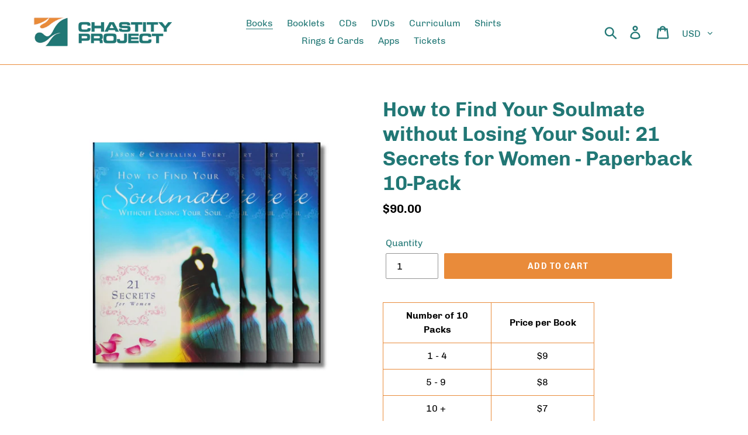

--- FILE ---
content_type: text/html; charset=utf-8
request_url: https://shop.chastity.com/collections/books/products/how-to-find-your-soulmate-without-losing-your-soul-paperback-10-pack
body_size: 24297
content:
<!doctype html>
<html class="no-js" lang="en">
<head>
  <meta charset="utf-8">
  <meta http-equiv="X-UA-Compatible" content="IE=edge,chrome=1">
  <meta name="viewport" content="width=device-width,initial-scale=1">
  <meta name="theme-color" content="#e98b3a">
  <link rel="canonical" href="https://shop.chastity.com/products/how-to-find-your-soulmate-without-losing-your-soul-paperback-10-pack"><link rel="shortcut icon" href="//shop.chastity.com/cdn/shop/files/logo_square_32x32.png?v=1613739600" type="image/png"><title>How to Find Your Soulmate without Losing Your Soul: 21 Secrets for Wom
&ndash; Chastity Project</title><meta name="description" content="Number of 10 Packs Price per Book 1 - 4 $9 5 - 9  $8 10 +  $7   By: Jason and Crystalina Evert While navigating through the dating scene, every woman begins to wonder: How do I know when a guy really loves me? Am I being too picky? Do I even deserve love? Is my relationship worth keeping? Is love worth the risk? Are an"><!-- /snippets/social-meta-tags.liquid -->




<meta property="og:site_name" content="Chastity Project">
<meta property="og:url" content="https://shop.chastity.com/products/how-to-find-your-soulmate-without-losing-your-soul-paperback-10-pack">
<meta property="og:title" content="How to Find Your Soulmate without Losing Your Soul: 21 Secrets for Women - Paperback 10-Pack">
<meta property="og:type" content="product">
<meta property="og:description" content="Number of 10 Packs Price per Book 1 - 4 $9 5 - 9  $8 10 +  $7   By: Jason and Crystalina Evert While navigating through the dating scene, every woman begins to wonder: How do I know when a guy really loves me? Am I being too picky? Do I even deserve love? Is my relationship worth keeping? Is love worth the risk? Are an">

  <meta property="og:price:amount" content="90.00">
  <meta property="og:price:currency" content="USD">

<meta property="og:image" content="http://shop.chastity.com/cdn/shop/files/HowToFindYourSoulmateBulk_1200x1200.png?v=1696293154">
<meta property="og:image:secure_url" content="https://shop.chastity.com/cdn/shop/files/HowToFindYourSoulmateBulk_1200x1200.png?v=1696293154">


  <meta name="twitter:site" content="@jasonevert">

<meta name="twitter:card" content="summary_large_image">
<meta name="twitter:title" content="How to Find Your Soulmate without Losing Your Soul: 21 Secrets for Women - Paperback 10-Pack">
<meta name="twitter:description" content="Number of 10 Packs Price per Book 1 - 4 $9 5 - 9  $8 10 +  $7   By: Jason and Crystalina Evert While navigating through the dating scene, every woman begins to wonder: How do I know when a guy really loves me? Am I being too picky? Do I even deserve love? Is my relationship worth keeping? Is love worth the risk? Are an">


  <link href="//shop.chastity.com/cdn/shop/t/8/assets/theme.scss.css?v=124191414299919693021717681827" rel="stylesheet" type="text/css" media="all" />

  <script>
    var theme = {
      strings: {
        addToCart: "Add to cart",
        soldOut: "This is currently backordered – it will be available again soon!",
        unavailable: "Unavailable",
        regularPrice: "Regular price",
        sale: "Sale",
        showMore: "Show More",
        showLess: "Show Less",
        addressError: "Error looking up that address",
        addressNoResults: "No results for that address",
        addressQueryLimit: "You have exceeded the Google API usage limit. Consider upgrading to a \u003ca href=\"https:\/\/developers.google.com\/maps\/premium\/usage-limits\"\u003ePremium Plan\u003c\/a\u003e.",
        authError: "There was a problem authenticating your Google Maps account.",
        newWindow: "Opens in a new window.",
        external: "Opens external website.",
        newWindowExternal: "Opens external website in a new window."
      },
      moneyFormat: "${{amount}}"
    }

    document.documentElement.className = document.documentElement.className.replace('no-js', 'js');
  </script><script src="//shop.chastity.com/cdn/shop/t/8/assets/lazysizes.js?v=68441465964607740661571653843" async="async"></script>
  <script src="//shop.chastity.com/cdn/shop/t/8/assets/vendor.js?v=121857302354663160541571653845" defer="defer"></script>
  <script src="//shop.chastity.com/cdn/shop/t/8/assets/theme.js?v=12513799077045517171639418362" defer="defer"></script>

  <!-- OutlinkStickyBtn CODE Start --><!-- OutlinkStickyBtn END --> <script>window.performance && window.performance.mark && window.performance.mark('shopify.content_for_header.start');</script><meta id="shopify-digital-wallet" name="shopify-digital-wallet" content="/7601848420/digital_wallets/dialog">
<meta name="shopify-checkout-api-token" content="36a56998e016cccb9659b7daeaa27c11">
<link rel="alternate" type="application/json+oembed" href="https://shop.chastity.com/products/how-to-find-your-soulmate-without-losing-your-soul-paperback-10-pack.oembed">
<script async="async" src="/checkouts/internal/preloads.js?locale=en-US"></script>
<link rel="preconnect" href="https://shop.app" crossorigin="anonymous">
<script async="async" src="https://shop.app/checkouts/internal/preloads.js?locale=en-US&shop_id=7601848420" crossorigin="anonymous"></script>
<script id="apple-pay-shop-capabilities" type="application/json">{"shopId":7601848420,"countryCode":"US","currencyCode":"USD","merchantCapabilities":["supports3DS"],"merchantId":"gid:\/\/shopify\/Shop\/7601848420","merchantName":"Chastity Project","requiredBillingContactFields":["postalAddress","email"],"requiredShippingContactFields":["postalAddress","email"],"shippingType":"shipping","supportedNetworks":["visa","masterCard","amex","discover","elo","jcb"],"total":{"type":"pending","label":"Chastity Project","amount":"1.00"},"shopifyPaymentsEnabled":true,"supportsSubscriptions":true}</script>
<script id="shopify-features" type="application/json">{"accessToken":"36a56998e016cccb9659b7daeaa27c11","betas":["rich-media-storefront-analytics"],"domain":"shop.chastity.com","predictiveSearch":true,"shopId":7601848420,"locale":"en"}</script>
<script>var Shopify = Shopify || {};
Shopify.shop = "chastity-project.myshopify.com";
Shopify.locale = "en";
Shopify.currency = {"active":"USD","rate":"1.0"};
Shopify.country = "US";
Shopify.theme = {"name":"Copy of Debut","id":78448328788,"schema_name":"Debut","schema_version":"11.0.1","theme_store_id":796,"role":"main"};
Shopify.theme.handle = "null";
Shopify.theme.style = {"id":null,"handle":null};
Shopify.cdnHost = "shop.chastity.com/cdn";
Shopify.routes = Shopify.routes || {};
Shopify.routes.root = "/";</script>
<script type="module">!function(o){(o.Shopify=o.Shopify||{}).modules=!0}(window);</script>
<script>!function(o){function n(){var o=[];function n(){o.push(Array.prototype.slice.apply(arguments))}return n.q=o,n}var t=o.Shopify=o.Shopify||{};t.loadFeatures=n(),t.autoloadFeatures=n()}(window);</script>
<script>
  window.ShopifyPay = window.ShopifyPay || {};
  window.ShopifyPay.apiHost = "shop.app\/pay";
  window.ShopifyPay.redirectState = null;
</script>
<script id="shop-js-analytics" type="application/json">{"pageType":"product"}</script>
<script defer="defer" async type="module" src="//shop.chastity.com/cdn/shopifycloud/shop-js/modules/v2/client.init-shop-cart-sync_BApSsMSl.en.esm.js"></script>
<script defer="defer" async type="module" src="//shop.chastity.com/cdn/shopifycloud/shop-js/modules/v2/chunk.common_CBoos6YZ.esm.js"></script>
<script type="module">
  await import("//shop.chastity.com/cdn/shopifycloud/shop-js/modules/v2/client.init-shop-cart-sync_BApSsMSl.en.esm.js");
await import("//shop.chastity.com/cdn/shopifycloud/shop-js/modules/v2/chunk.common_CBoos6YZ.esm.js");

  window.Shopify.SignInWithShop?.initShopCartSync?.({"fedCMEnabled":true,"windoidEnabled":true});

</script>
<script>
  window.Shopify = window.Shopify || {};
  if (!window.Shopify.featureAssets) window.Shopify.featureAssets = {};
  window.Shopify.featureAssets['shop-js'] = {"shop-cart-sync":["modules/v2/client.shop-cart-sync_DJczDl9f.en.esm.js","modules/v2/chunk.common_CBoos6YZ.esm.js"],"init-fed-cm":["modules/v2/client.init-fed-cm_BzwGC0Wi.en.esm.js","modules/v2/chunk.common_CBoos6YZ.esm.js"],"init-windoid":["modules/v2/client.init-windoid_BS26ThXS.en.esm.js","modules/v2/chunk.common_CBoos6YZ.esm.js"],"init-shop-email-lookup-coordinator":["modules/v2/client.init-shop-email-lookup-coordinator_DFwWcvrS.en.esm.js","modules/v2/chunk.common_CBoos6YZ.esm.js"],"shop-cash-offers":["modules/v2/client.shop-cash-offers_DthCPNIO.en.esm.js","modules/v2/chunk.common_CBoos6YZ.esm.js","modules/v2/chunk.modal_Bu1hFZFC.esm.js"],"shop-button":["modules/v2/client.shop-button_D_JX508o.en.esm.js","modules/v2/chunk.common_CBoos6YZ.esm.js"],"shop-toast-manager":["modules/v2/client.shop-toast-manager_tEhgP2F9.en.esm.js","modules/v2/chunk.common_CBoos6YZ.esm.js"],"avatar":["modules/v2/client.avatar_BTnouDA3.en.esm.js"],"pay-button":["modules/v2/client.pay-button_BuNmcIr_.en.esm.js","modules/v2/chunk.common_CBoos6YZ.esm.js"],"init-shop-cart-sync":["modules/v2/client.init-shop-cart-sync_BApSsMSl.en.esm.js","modules/v2/chunk.common_CBoos6YZ.esm.js"],"shop-login-button":["modules/v2/client.shop-login-button_DwLgFT0K.en.esm.js","modules/v2/chunk.common_CBoos6YZ.esm.js","modules/v2/chunk.modal_Bu1hFZFC.esm.js"],"init-customer-accounts-sign-up":["modules/v2/client.init-customer-accounts-sign-up_TlVCiykN.en.esm.js","modules/v2/client.shop-login-button_DwLgFT0K.en.esm.js","modules/v2/chunk.common_CBoos6YZ.esm.js","modules/v2/chunk.modal_Bu1hFZFC.esm.js"],"init-shop-for-new-customer-accounts":["modules/v2/client.init-shop-for-new-customer-accounts_DrjXSI53.en.esm.js","modules/v2/client.shop-login-button_DwLgFT0K.en.esm.js","modules/v2/chunk.common_CBoos6YZ.esm.js","modules/v2/chunk.modal_Bu1hFZFC.esm.js"],"init-customer-accounts":["modules/v2/client.init-customer-accounts_C0Oh2ljF.en.esm.js","modules/v2/client.shop-login-button_DwLgFT0K.en.esm.js","modules/v2/chunk.common_CBoos6YZ.esm.js","modules/v2/chunk.modal_Bu1hFZFC.esm.js"],"shop-follow-button":["modules/v2/client.shop-follow-button_C5D3XtBb.en.esm.js","modules/v2/chunk.common_CBoos6YZ.esm.js","modules/v2/chunk.modal_Bu1hFZFC.esm.js"],"checkout-modal":["modules/v2/client.checkout-modal_8TC_1FUY.en.esm.js","modules/v2/chunk.common_CBoos6YZ.esm.js","modules/v2/chunk.modal_Bu1hFZFC.esm.js"],"lead-capture":["modules/v2/client.lead-capture_D-pmUjp9.en.esm.js","modules/v2/chunk.common_CBoos6YZ.esm.js","modules/v2/chunk.modal_Bu1hFZFC.esm.js"],"shop-login":["modules/v2/client.shop-login_BmtnoEUo.en.esm.js","modules/v2/chunk.common_CBoos6YZ.esm.js","modules/v2/chunk.modal_Bu1hFZFC.esm.js"],"payment-terms":["modules/v2/client.payment-terms_BHOWV7U_.en.esm.js","modules/v2/chunk.common_CBoos6YZ.esm.js","modules/v2/chunk.modal_Bu1hFZFC.esm.js"]};
</script>
<script>(function() {
  var isLoaded = false;
  function asyncLoad() {
    if (isLoaded) return;
    isLoaded = true;
    var urls = ["https:\/\/chimpstatic.com\/mcjs-connected\/js\/users\/03f6eefd682884329c1bedc44\/75e9913f94c6382254c15ab40.js?shop=chastity-project.myshopify.com"];
    for (var i = 0; i < urls.length; i++) {
      var s = document.createElement('script');
      s.type = 'text/javascript';
      s.async = true;
      s.src = urls[i];
      var x = document.getElementsByTagName('script')[0];
      x.parentNode.insertBefore(s, x);
    }
  };
  if(window.attachEvent) {
    window.attachEvent('onload', asyncLoad);
  } else {
    window.addEventListener('load', asyncLoad, false);
  }
})();</script>
<script id="__st">var __st={"a":7601848420,"offset":-21600,"reqid":"db131151-b42f-4172-87a9-c99dfeccd49e-1768926819","pageurl":"shop.chastity.com\/collections\/books\/products\/how-to-find-your-soulmate-without-losing-your-soul-paperback-10-pack","u":"56adcd8f8b5c","p":"product","rtyp":"product","rid":1777603018852};</script>
<script>window.ShopifyPaypalV4VisibilityTracking = true;</script>
<script id="captcha-bootstrap">!function(){'use strict';const t='contact',e='account',n='new_comment',o=[[t,t],['blogs',n],['comments',n],[t,'customer']],c=[[e,'customer_login'],[e,'guest_login'],[e,'recover_customer_password'],[e,'create_customer']],r=t=>t.map((([t,e])=>`form[action*='/${t}']:not([data-nocaptcha='true']) input[name='form_type'][value='${e}']`)).join(','),a=t=>()=>t?[...document.querySelectorAll(t)].map((t=>t.form)):[];function s(){const t=[...o],e=r(t);return a(e)}const i='password',u='form_key',d=['recaptcha-v3-token','g-recaptcha-response','h-captcha-response',i],f=()=>{try{return window.sessionStorage}catch{return}},m='__shopify_v',_=t=>t.elements[u];function p(t,e,n=!1){try{const o=window.sessionStorage,c=JSON.parse(o.getItem(e)),{data:r}=function(t){const{data:e,action:n}=t;return t[m]||n?{data:e,action:n}:{data:t,action:n}}(c);for(const[e,n]of Object.entries(r))t.elements[e]&&(t.elements[e].value=n);n&&o.removeItem(e)}catch(o){console.error('form repopulation failed',{error:o})}}const l='form_type',E='cptcha';function T(t){t.dataset[E]=!0}const w=window,h=w.document,L='Shopify',v='ce_forms',y='captcha';let A=!1;((t,e)=>{const n=(g='f06e6c50-85a8-45c8-87d0-21a2b65856fe',I='https://cdn.shopify.com/shopifycloud/storefront-forms-hcaptcha/ce_storefront_forms_captcha_hcaptcha.v1.5.2.iife.js',D={infoText:'Protected by hCaptcha',privacyText:'Privacy',termsText:'Terms'},(t,e,n)=>{const o=w[L][v],c=o.bindForm;if(c)return c(t,g,e,D).then(n);var r;o.q.push([[t,g,e,D],n]),r=I,A||(h.body.append(Object.assign(h.createElement('script'),{id:'captcha-provider',async:!0,src:r})),A=!0)});var g,I,D;w[L]=w[L]||{},w[L][v]=w[L][v]||{},w[L][v].q=[],w[L][y]=w[L][y]||{},w[L][y].protect=function(t,e){n(t,void 0,e),T(t)},Object.freeze(w[L][y]),function(t,e,n,w,h,L){const[v,y,A,g]=function(t,e,n){const i=e?o:[],u=t?c:[],d=[...i,...u],f=r(d),m=r(i),_=r(d.filter((([t,e])=>n.includes(e))));return[a(f),a(m),a(_),s()]}(w,h,L),I=t=>{const e=t.target;return e instanceof HTMLFormElement?e:e&&e.form},D=t=>v().includes(t);t.addEventListener('submit',(t=>{const e=I(t);if(!e)return;const n=D(e)&&!e.dataset.hcaptchaBound&&!e.dataset.recaptchaBound,o=_(e),c=g().includes(e)&&(!o||!o.value);(n||c)&&t.preventDefault(),c&&!n&&(function(t){try{if(!f())return;!function(t){const e=f();if(!e)return;const n=_(t);if(!n)return;const o=n.value;o&&e.removeItem(o)}(t);const e=Array.from(Array(32),(()=>Math.random().toString(36)[2])).join('');!function(t,e){_(t)||t.append(Object.assign(document.createElement('input'),{type:'hidden',name:u})),t.elements[u].value=e}(t,e),function(t,e){const n=f();if(!n)return;const o=[...t.querySelectorAll(`input[type='${i}']`)].map((({name:t})=>t)),c=[...d,...o],r={};for(const[a,s]of new FormData(t).entries())c.includes(a)||(r[a]=s);n.setItem(e,JSON.stringify({[m]:1,action:t.action,data:r}))}(t,e)}catch(e){console.error('failed to persist form',e)}}(e),e.submit())}));const S=(t,e)=>{t&&!t.dataset[E]&&(n(t,e.some((e=>e===t))),T(t))};for(const o of['focusin','change'])t.addEventListener(o,(t=>{const e=I(t);D(e)&&S(e,y())}));const B=e.get('form_key'),M=e.get(l),P=B&&M;t.addEventListener('DOMContentLoaded',(()=>{const t=y();if(P)for(const e of t)e.elements[l].value===M&&p(e,B);[...new Set([...A(),...v().filter((t=>'true'===t.dataset.shopifyCaptcha))])].forEach((e=>S(e,t)))}))}(h,new URLSearchParams(w.location.search),n,t,e,['guest_login'])})(!0,!0)}();</script>
<script integrity="sha256-4kQ18oKyAcykRKYeNunJcIwy7WH5gtpwJnB7kiuLZ1E=" data-source-attribution="shopify.loadfeatures" defer="defer" src="//shop.chastity.com/cdn/shopifycloud/storefront/assets/storefront/load_feature-a0a9edcb.js" crossorigin="anonymous"></script>
<script crossorigin="anonymous" defer="defer" src="//shop.chastity.com/cdn/shopifycloud/storefront/assets/shopify_pay/storefront-65b4c6d7.js?v=20250812"></script>
<script data-source-attribution="shopify.dynamic_checkout.dynamic.init">var Shopify=Shopify||{};Shopify.PaymentButton=Shopify.PaymentButton||{isStorefrontPortableWallets:!0,init:function(){window.Shopify.PaymentButton.init=function(){};var t=document.createElement("script");t.src="https://shop.chastity.com/cdn/shopifycloud/portable-wallets/latest/portable-wallets.en.js",t.type="module",document.head.appendChild(t)}};
</script>
<script data-source-attribution="shopify.dynamic_checkout.buyer_consent">
  function portableWalletsHideBuyerConsent(e){var t=document.getElementById("shopify-buyer-consent"),n=document.getElementById("shopify-subscription-policy-button");t&&n&&(t.classList.add("hidden"),t.setAttribute("aria-hidden","true"),n.removeEventListener("click",e))}function portableWalletsShowBuyerConsent(e){var t=document.getElementById("shopify-buyer-consent"),n=document.getElementById("shopify-subscription-policy-button");t&&n&&(t.classList.remove("hidden"),t.removeAttribute("aria-hidden"),n.addEventListener("click",e))}window.Shopify?.PaymentButton&&(window.Shopify.PaymentButton.hideBuyerConsent=portableWalletsHideBuyerConsent,window.Shopify.PaymentButton.showBuyerConsent=portableWalletsShowBuyerConsent);
</script>
<script data-source-attribution="shopify.dynamic_checkout.cart.bootstrap">document.addEventListener("DOMContentLoaded",(function(){function t(){return document.querySelector("shopify-accelerated-checkout-cart, shopify-accelerated-checkout")}if(t())Shopify.PaymentButton.init();else{new MutationObserver((function(e,n){t()&&(Shopify.PaymentButton.init(),n.disconnect())})).observe(document.body,{childList:!0,subtree:!0})}}));
</script>
<link id="shopify-accelerated-checkout-styles" rel="stylesheet" media="screen" href="https://shop.chastity.com/cdn/shopifycloud/portable-wallets/latest/accelerated-checkout-backwards-compat.css" crossorigin="anonymous">
<style id="shopify-accelerated-checkout-cart">
        #shopify-buyer-consent {
  margin-top: 1em;
  display: inline-block;
  width: 100%;
}

#shopify-buyer-consent.hidden {
  display: none;
}

#shopify-subscription-policy-button {
  background: none;
  border: none;
  padding: 0;
  text-decoration: underline;
  font-size: inherit;
  cursor: pointer;
}

#shopify-subscription-policy-button::before {
  box-shadow: none;
}

      </style>

<script>window.performance && window.performance.mark && window.performance.mark('shopify.content_for_header.end');</script>
 


<!-- Start PageFly Header -->








<!-- End PageFly Header -->

 <script>window.is_hulkpo_installed=false</script><!-- BEGIN app block: shopify://apps/hulk-discounts/blocks/app-embed/25745434-52e7-4378-88f1-890df18a0110 --><!-- BEGIN app snippet: hulkapps_volume_discount -->
    <script>
      var is_po = false
      if(window.hulkapps != undefined && window.hulkapps != '' ){
        var is_po = window.hulkapps.is_product_option
      }
      
        window.hulkapps = {
          shop_slug: "chastity-project",
          store_id: "chastity-project.myshopify.com",
          money_format: "${{amount}}",
          cart: null,
          product: null,
          product_collections: null,
          product_variants: null,
          is_volume_discount: true,
          is_product_option: is_po,
          product_id: null,
          page_type: null,
          po_url: "https://productoption.hulkapps.com",
          vd_url: "https://volumediscount.hulkapps.com",
          vd_proxy_url: "https://shop.chastity.com",
          customer: null
        }
        

        window.hulkapps.page_type = "cart";
        window.hulkapps.cart = {"note":null,"attributes":{},"original_total_price":0,"total_price":0,"total_discount":0,"total_weight":0.0,"item_count":0,"items":[],"requires_shipping":false,"currency":"USD","items_subtotal_price":0,"cart_level_discount_applications":[],"checkout_charge_amount":0}
        if (typeof window.hulkapps.cart.items == "object") {
          for (var i=0; i<window.hulkapps.cart.items.length; i++) {
            ["sku", "grams", "vendor", "url", "image", "handle", "requires_shipping", "product_type", "product_description"].map(function(a) {
              delete window.hulkapps.cart.items[i][a]
            })
          }
        }
        window.hulkapps.cart_collections = {}
        window.hulkapps.product_tags = {}
        

      
        window.hulkapps.page_type = "product"
        window.hulkapps.product_id = "1777603018852";
        window.hulkapps.product = {"id":1777603018852,"title":"How to Find Your Soulmate without Losing Your Soul: 21 Secrets for Women - Paperback 10-Pack","handle":"how-to-find-your-soulmate-without-losing-your-soul-paperback-10-pack","description":"\u003ctable height=\"108\" style=\"width: 362px;\"\u003e\n\u003ctbody\u003e\n\u003ctr style=\"height: 23px;\"\u003e\n\u003ctd style=\"width: 182px; height: 23px; text-align: center;\"\u003e\u003cstrong\u003eNumber of 10 Packs\u003c\/strong\u003e\u003c\/td\u003e\n\u003ctd style=\"width: 174px; height: 23px; text-align: center;\"\u003e\u003cstrong\u003ePrice per Book\u003c\/strong\u003e\u003c\/td\u003e\n\u003c\/tr\u003e\n\u003ctr style=\"height: 19px;\"\u003e\n\u003ctd style=\"width: 182px; height: 19px; text-align: center;\"\u003e1 - 4\u003c\/td\u003e\n\u003ctd style=\"width: 174px; height: 19px; text-align: center;\"\u003e$9\u003c\/td\u003e\n\u003c\/tr\u003e\n\u003ctr style=\"height: 19px;\"\u003e\n\u003ctd style=\"width: 182px; height: 19px; text-align: center;\"\u003e5 - 9 \u003c\/td\u003e\n\u003ctd style=\"width: 174px; height: 19px; text-align: center;\"\u003e$8\u003c\/td\u003e\n\u003c\/tr\u003e\n\u003ctr style=\"height: 19px;\"\u003e\n\u003ctd style=\"width: 182px; height: 19px; text-align: center;\"\u003e10 + \u003c\/td\u003e\n\u003ctd style=\"width: 174px; height: 19px; text-align: center;\"\u003e$7\u003c\/td\u003e\n\u003c\/tr\u003e\n\u003c\/tbody\u003e\n\u003c\/table\u003e\n\u003cp\u003e \u003c\/p\u003e\n\u003cp\u003e\u003cem\u003eBy: Jason and Crystalina Evert\u003c\/em\u003e\u003c\/p\u003e\n\u003cp\u003eWhile navigating through the dating scene, every woman begins to wonder:\u003c\/p\u003e\n\u003cul\u003e\n\u003cli\u003eHow do I know when a guy really loves me?\u003c\/li\u003e\n\u003cli\u003eAm I being too picky?\u003c\/li\u003e\n\u003cli\u003eDo I even deserve love?\u003c\/li\u003e\n\u003cli\u003eIs my relationship worth keeping?\u003c\/li\u003e\n\u003cli\u003eIs love worth the risk?\u003c\/li\u003e\n\u003cli\u003eAre any decent guys left?\u003c\/li\u003e\n\u003c\/ul\u003e\n\u003cp\u003eSingle women often feel left alone to find answers to their deep questions about love and intimacy. Some hang out and hook up, hoping for love. Others are afraid even to hope. At some point, every woman needs reassurance that she—and her standards—are not the problem.\u003c\/p\u003e\n\u003cp\u003eIn \u003cem\u003eHow to Find Your Soulmate without Losing Your Soul\u003c\/em\u003e, you’ll discover twenty-one strategies to help you raise the bar, instead of sitting at it, waiting around for Mr. Wonderful.\u003c\/p\u003e\n\u003cp\u003eIsn’t it time that you discovered a love that helps you to become yourself?\u003c\/p\u003e\n\u003cp\u003eThis paperback 10-pack allows you to purchase \u003cem\u003eHow to Find Your Soulmate Without Losing Your Soul \u003c\/em\u003efor only $7\/copy! If you wish to purchase individual copies of this book in hardcover, \u003ca href=\"https:\/\/chastity-project.myshopify.com\/products\/how-to-find-your-soulmate-without-losing-your-soul\"\u003eclick here. \u003c\/a\u003e\u003c\/p\u003e","published_at":"2018-12-05T12:24:03-06:00","created_at":"2018-12-14T11:30:12-06:00","vendor":"Chastity Project","type":"","tags":[],"price":9000,"price_min":9000,"price_max":9000,"available":true,"price_varies":false,"compare_at_price":null,"compare_at_price_min":0,"compare_at_price_max":0,"compare_at_price_varies":false,"variants":[{"id":17138654511204,"title":"Default Title","option1":"Default Title","option2":null,"option3":null,"sku":"FIND SOULMATE-10 pack Paperback","requires_shipping":true,"taxable":true,"featured_image":null,"available":true,"name":"How to Find Your Soulmate without Losing Your Soul: 21 Secrets for Women - Paperback 10-Pack","public_title":null,"options":["Default Title"],"price":9000,"weight":3175,"compare_at_price":null,"inventory_management":"shopify","barcode":"","requires_selling_plan":false,"selling_plan_allocations":[]}],"images":["\/\/shop.chastity.com\/cdn\/shop\/files\/HowToFindYourSoulmateBulk.png?v=1696293154"],"featured_image":"\/\/shop.chastity.com\/cdn\/shop\/files\/HowToFindYourSoulmateBulk.png?v=1696293154","options":["Title"],"media":[{"alt":null,"id":35213118898493,"position":1,"preview_image":{"aspect_ratio":1.0,"height":1080,"width":1080,"src":"\/\/shop.chastity.com\/cdn\/shop\/files\/HowToFindYourSoulmateBulk.png?v=1696293154"},"aspect_ratio":1.0,"height":1080,"media_type":"image","src":"\/\/shop.chastity.com\/cdn\/shop\/files\/HowToFindYourSoulmateBulk.png?v=1696293154","width":1080}],"requires_selling_plan":false,"selling_plan_groups":[],"content":"\u003ctable height=\"108\" style=\"width: 362px;\"\u003e\n\u003ctbody\u003e\n\u003ctr style=\"height: 23px;\"\u003e\n\u003ctd style=\"width: 182px; height: 23px; text-align: center;\"\u003e\u003cstrong\u003eNumber of 10 Packs\u003c\/strong\u003e\u003c\/td\u003e\n\u003ctd style=\"width: 174px; height: 23px; text-align: center;\"\u003e\u003cstrong\u003ePrice per Book\u003c\/strong\u003e\u003c\/td\u003e\n\u003c\/tr\u003e\n\u003ctr style=\"height: 19px;\"\u003e\n\u003ctd style=\"width: 182px; height: 19px; text-align: center;\"\u003e1 - 4\u003c\/td\u003e\n\u003ctd style=\"width: 174px; height: 19px; text-align: center;\"\u003e$9\u003c\/td\u003e\n\u003c\/tr\u003e\n\u003ctr style=\"height: 19px;\"\u003e\n\u003ctd style=\"width: 182px; height: 19px; text-align: center;\"\u003e5 - 9 \u003c\/td\u003e\n\u003ctd style=\"width: 174px; height: 19px; text-align: center;\"\u003e$8\u003c\/td\u003e\n\u003c\/tr\u003e\n\u003ctr style=\"height: 19px;\"\u003e\n\u003ctd style=\"width: 182px; height: 19px; text-align: center;\"\u003e10 + \u003c\/td\u003e\n\u003ctd style=\"width: 174px; height: 19px; text-align: center;\"\u003e$7\u003c\/td\u003e\n\u003c\/tr\u003e\n\u003c\/tbody\u003e\n\u003c\/table\u003e\n\u003cp\u003e \u003c\/p\u003e\n\u003cp\u003e\u003cem\u003eBy: Jason and Crystalina Evert\u003c\/em\u003e\u003c\/p\u003e\n\u003cp\u003eWhile navigating through the dating scene, every woman begins to wonder:\u003c\/p\u003e\n\u003cul\u003e\n\u003cli\u003eHow do I know when a guy really loves me?\u003c\/li\u003e\n\u003cli\u003eAm I being too picky?\u003c\/li\u003e\n\u003cli\u003eDo I even deserve love?\u003c\/li\u003e\n\u003cli\u003eIs my relationship worth keeping?\u003c\/li\u003e\n\u003cli\u003eIs love worth the risk?\u003c\/li\u003e\n\u003cli\u003eAre any decent guys left?\u003c\/li\u003e\n\u003c\/ul\u003e\n\u003cp\u003eSingle women often feel left alone to find answers to their deep questions about love and intimacy. Some hang out and hook up, hoping for love. Others are afraid even to hope. At some point, every woman needs reassurance that she—and her standards—are not the problem.\u003c\/p\u003e\n\u003cp\u003eIn \u003cem\u003eHow to Find Your Soulmate without Losing Your Soul\u003c\/em\u003e, you’ll discover twenty-one strategies to help you raise the bar, instead of sitting at it, waiting around for Mr. Wonderful.\u003c\/p\u003e\n\u003cp\u003eIsn’t it time that you discovered a love that helps you to become yourself?\u003c\/p\u003e\n\u003cp\u003eThis paperback 10-pack allows you to purchase \u003cem\u003eHow to Find Your Soulmate Without Losing Your Soul \u003c\/em\u003efor only $7\/copy! If you wish to purchase individual copies of this book in hardcover, \u003ca href=\"https:\/\/chastity-project.myshopify.com\/products\/how-to-find-your-soulmate-without-losing-your-soul\"\u003eclick here. \u003c\/a\u003e\u003c\/p\u003e"}
        window.hulkapps.selected_or_first_available_variant = {"id":17138654511204,"title":"Default Title","option1":"Default Title","option2":null,"option3":null,"sku":"FIND SOULMATE-10 pack Paperback","requires_shipping":true,"taxable":true,"featured_image":null,"available":true,"name":"How to Find Your Soulmate without Losing Your Soul: 21 Secrets for Women - Paperback 10-Pack","public_title":null,"options":["Default Title"],"price":9000,"weight":3175,"compare_at_price":null,"inventory_management":"shopify","barcode":"","requires_selling_plan":false,"selling_plan_allocations":[]};
        window.hulkapps.selected_or_first_available_variant_id = "17138654511204";
        window.hulkapps.product_collection = []
        
          window.hulkapps.product_collection.push(70294437988)
        

        window.hulkapps.product_variant = []
        
          window.hulkapps.product_variant.push(17138654511204)
        

        window.hulkapps.product_collections = window.hulkapps.product_collection.toString();
        window.hulkapps.product_variants = window.hulkapps.product_variant.toString();
         window.hulkapps.product_tags = [];
         window.hulkapps.product_tags = window.hulkapps.product_tags.join(", ");
      

    </script><!-- END app snippet --><!-- END app block --><script src="https://cdn.shopify.com/extensions/019b7356-b863-740e-a434-3295b201790d/volumediscount-74/assets/hulkcode.js" type="text/javascript" defer="defer"></script>
<link href="https://cdn.shopify.com/extensions/019b7356-b863-740e-a434-3295b201790d/volumediscount-74/assets/hulkcode.css" rel="stylesheet" type="text/css" media="all">
<link href="https://monorail-edge.shopifysvc.com" rel="dns-prefetch">
<script>(function(){if ("sendBeacon" in navigator && "performance" in window) {try {var session_token_from_headers = performance.getEntriesByType('navigation')[0].serverTiming.find(x => x.name == '_s').description;} catch {var session_token_from_headers = undefined;}var session_cookie_matches = document.cookie.match(/_shopify_s=([^;]*)/);var session_token_from_cookie = session_cookie_matches && session_cookie_matches.length === 2 ? session_cookie_matches[1] : "";var session_token = session_token_from_headers || session_token_from_cookie || "";function handle_abandonment_event(e) {var entries = performance.getEntries().filter(function(entry) {return /monorail-edge.shopifysvc.com/.test(entry.name);});if (!window.abandonment_tracked && entries.length === 0) {window.abandonment_tracked = true;var currentMs = Date.now();var navigation_start = performance.timing.navigationStart;var payload = {shop_id: 7601848420,url: window.location.href,navigation_start,duration: currentMs - navigation_start,session_token,page_type: "product"};window.navigator.sendBeacon("https://monorail-edge.shopifysvc.com/v1/produce", JSON.stringify({schema_id: "online_store_buyer_site_abandonment/1.1",payload: payload,metadata: {event_created_at_ms: currentMs,event_sent_at_ms: currentMs}}));}}window.addEventListener('pagehide', handle_abandonment_event);}}());</script>
<script id="web-pixels-manager-setup">(function e(e,d,r,n,o){if(void 0===o&&(o={}),!Boolean(null===(a=null===(i=window.Shopify)||void 0===i?void 0:i.analytics)||void 0===a?void 0:a.replayQueue)){var i,a;window.Shopify=window.Shopify||{};var t=window.Shopify;t.analytics=t.analytics||{};var s=t.analytics;s.replayQueue=[],s.publish=function(e,d,r){return s.replayQueue.push([e,d,r]),!0};try{self.performance.mark("wpm:start")}catch(e){}var l=function(){var e={modern:/Edge?\/(1{2}[4-9]|1[2-9]\d|[2-9]\d{2}|\d{4,})\.\d+(\.\d+|)|Firefox\/(1{2}[4-9]|1[2-9]\d|[2-9]\d{2}|\d{4,})\.\d+(\.\d+|)|Chrom(ium|e)\/(9{2}|\d{3,})\.\d+(\.\d+|)|(Maci|X1{2}).+ Version\/(15\.\d+|(1[6-9]|[2-9]\d|\d{3,})\.\d+)([,.]\d+|)( \(\w+\)|)( Mobile\/\w+|) Safari\/|Chrome.+OPR\/(9{2}|\d{3,})\.\d+\.\d+|(CPU[ +]OS|iPhone[ +]OS|CPU[ +]iPhone|CPU IPhone OS|CPU iPad OS)[ +]+(15[._]\d+|(1[6-9]|[2-9]\d|\d{3,})[._]\d+)([._]\d+|)|Android:?[ /-](13[3-9]|1[4-9]\d|[2-9]\d{2}|\d{4,})(\.\d+|)(\.\d+|)|Android.+Firefox\/(13[5-9]|1[4-9]\d|[2-9]\d{2}|\d{4,})\.\d+(\.\d+|)|Android.+Chrom(ium|e)\/(13[3-9]|1[4-9]\d|[2-9]\d{2}|\d{4,})\.\d+(\.\d+|)|SamsungBrowser\/([2-9]\d|\d{3,})\.\d+/,legacy:/Edge?\/(1[6-9]|[2-9]\d|\d{3,})\.\d+(\.\d+|)|Firefox\/(5[4-9]|[6-9]\d|\d{3,})\.\d+(\.\d+|)|Chrom(ium|e)\/(5[1-9]|[6-9]\d|\d{3,})\.\d+(\.\d+|)([\d.]+$|.*Safari\/(?![\d.]+ Edge\/[\d.]+$))|(Maci|X1{2}).+ Version\/(10\.\d+|(1[1-9]|[2-9]\d|\d{3,})\.\d+)([,.]\d+|)( \(\w+\)|)( Mobile\/\w+|) Safari\/|Chrome.+OPR\/(3[89]|[4-9]\d|\d{3,})\.\d+\.\d+|(CPU[ +]OS|iPhone[ +]OS|CPU[ +]iPhone|CPU IPhone OS|CPU iPad OS)[ +]+(10[._]\d+|(1[1-9]|[2-9]\d|\d{3,})[._]\d+)([._]\d+|)|Android:?[ /-](13[3-9]|1[4-9]\d|[2-9]\d{2}|\d{4,})(\.\d+|)(\.\d+|)|Mobile Safari.+OPR\/([89]\d|\d{3,})\.\d+\.\d+|Android.+Firefox\/(13[5-9]|1[4-9]\d|[2-9]\d{2}|\d{4,})\.\d+(\.\d+|)|Android.+Chrom(ium|e)\/(13[3-9]|1[4-9]\d|[2-9]\d{2}|\d{4,})\.\d+(\.\d+|)|Android.+(UC? ?Browser|UCWEB|U3)[ /]?(15\.([5-9]|\d{2,})|(1[6-9]|[2-9]\d|\d{3,})\.\d+)\.\d+|SamsungBrowser\/(5\.\d+|([6-9]|\d{2,})\.\d+)|Android.+MQ{2}Browser\/(14(\.(9|\d{2,})|)|(1[5-9]|[2-9]\d|\d{3,})(\.\d+|))(\.\d+|)|K[Aa][Ii]OS\/(3\.\d+|([4-9]|\d{2,})\.\d+)(\.\d+|)/},d=e.modern,r=e.legacy,n=navigator.userAgent;return n.match(d)?"modern":n.match(r)?"legacy":"unknown"}(),u="modern"===l?"modern":"legacy",c=(null!=n?n:{modern:"",legacy:""})[u],f=function(e){return[e.baseUrl,"/wpm","/b",e.hashVersion,"modern"===e.buildTarget?"m":"l",".js"].join("")}({baseUrl:d,hashVersion:r,buildTarget:u}),m=function(e){var d=e.version,r=e.bundleTarget,n=e.surface,o=e.pageUrl,i=e.monorailEndpoint;return{emit:function(e){var a=e.status,t=e.errorMsg,s=(new Date).getTime(),l=JSON.stringify({metadata:{event_sent_at_ms:s},events:[{schema_id:"web_pixels_manager_load/3.1",payload:{version:d,bundle_target:r,page_url:o,status:a,surface:n,error_msg:t},metadata:{event_created_at_ms:s}}]});if(!i)return console&&console.warn&&console.warn("[Web Pixels Manager] No Monorail endpoint provided, skipping logging."),!1;try{return self.navigator.sendBeacon.bind(self.navigator)(i,l)}catch(e){}var u=new XMLHttpRequest;try{return u.open("POST",i,!0),u.setRequestHeader("Content-Type","text/plain"),u.send(l),!0}catch(e){return console&&console.warn&&console.warn("[Web Pixels Manager] Got an unhandled error while logging to Monorail."),!1}}}}({version:r,bundleTarget:l,surface:e.surface,pageUrl:self.location.href,monorailEndpoint:e.monorailEndpoint});try{o.browserTarget=l,function(e){var d=e.src,r=e.async,n=void 0===r||r,o=e.onload,i=e.onerror,a=e.sri,t=e.scriptDataAttributes,s=void 0===t?{}:t,l=document.createElement("script"),u=document.querySelector("head"),c=document.querySelector("body");if(l.async=n,l.src=d,a&&(l.integrity=a,l.crossOrigin="anonymous"),s)for(var f in s)if(Object.prototype.hasOwnProperty.call(s,f))try{l.dataset[f]=s[f]}catch(e){}if(o&&l.addEventListener("load",o),i&&l.addEventListener("error",i),u)u.appendChild(l);else{if(!c)throw new Error("Did not find a head or body element to append the script");c.appendChild(l)}}({src:f,async:!0,onload:function(){if(!function(){var e,d;return Boolean(null===(d=null===(e=window.Shopify)||void 0===e?void 0:e.analytics)||void 0===d?void 0:d.initialized)}()){var d=window.webPixelsManager.init(e)||void 0;if(d){var r=window.Shopify.analytics;r.replayQueue.forEach((function(e){var r=e[0],n=e[1],o=e[2];d.publishCustomEvent(r,n,o)})),r.replayQueue=[],r.publish=d.publishCustomEvent,r.visitor=d.visitor,r.initialized=!0}}},onerror:function(){return m.emit({status:"failed",errorMsg:"".concat(f," has failed to load")})},sri:function(e){var d=/^sha384-[A-Za-z0-9+/=]+$/;return"string"==typeof e&&d.test(e)}(c)?c:"",scriptDataAttributes:o}),m.emit({status:"loading"})}catch(e){m.emit({status:"failed",errorMsg:(null==e?void 0:e.message)||"Unknown error"})}}})({shopId: 7601848420,storefrontBaseUrl: "https://shop.chastity.com",extensionsBaseUrl: "https://extensions.shopifycdn.com/cdn/shopifycloud/web-pixels-manager",monorailEndpoint: "https://monorail-edge.shopifysvc.com/unstable/produce_batch",surface: "storefront-renderer",enabledBetaFlags: ["2dca8a86"],webPixelsConfigList: [{"id":"379158845","configuration":"{\"pixel_id\":\"3190102127774707\",\"pixel_type\":\"facebook_pixel\",\"metaapp_system_user_token\":\"-\"}","eventPayloadVersion":"v1","runtimeContext":"OPEN","scriptVersion":"ca16bc87fe92b6042fbaa3acc2fbdaa6","type":"APP","apiClientId":2329312,"privacyPurposes":["ANALYTICS","MARKETING","SALE_OF_DATA"],"dataSharingAdjustments":{"protectedCustomerApprovalScopes":["read_customer_address","read_customer_email","read_customer_name","read_customer_personal_data","read_customer_phone"]}},{"id":"142868797","eventPayloadVersion":"v1","runtimeContext":"LAX","scriptVersion":"1","type":"CUSTOM","privacyPurposes":["ANALYTICS"],"name":"Google Analytics tag (migrated)"},{"id":"shopify-app-pixel","configuration":"{}","eventPayloadVersion":"v1","runtimeContext":"STRICT","scriptVersion":"0450","apiClientId":"shopify-pixel","type":"APP","privacyPurposes":["ANALYTICS","MARKETING"]},{"id":"shopify-custom-pixel","eventPayloadVersion":"v1","runtimeContext":"LAX","scriptVersion":"0450","apiClientId":"shopify-pixel","type":"CUSTOM","privacyPurposes":["ANALYTICS","MARKETING"]}],isMerchantRequest: false,initData: {"shop":{"name":"Chastity Project","paymentSettings":{"currencyCode":"USD"},"myshopifyDomain":"chastity-project.myshopify.com","countryCode":"US","storefrontUrl":"https:\/\/shop.chastity.com"},"customer":null,"cart":null,"checkout":null,"productVariants":[{"price":{"amount":90.0,"currencyCode":"USD"},"product":{"title":"How to Find Your Soulmate without Losing Your Soul: 21 Secrets for Women - Paperback 10-Pack","vendor":"Chastity Project","id":"1777603018852","untranslatedTitle":"How to Find Your Soulmate without Losing Your Soul: 21 Secrets for Women - Paperback 10-Pack","url":"\/products\/how-to-find-your-soulmate-without-losing-your-soul-paperback-10-pack","type":""},"id":"17138654511204","image":{"src":"\/\/shop.chastity.com\/cdn\/shop\/files\/HowToFindYourSoulmateBulk.png?v=1696293154"},"sku":"FIND SOULMATE-10 pack Paperback","title":"Default Title","untranslatedTitle":"Default Title"}],"purchasingCompany":null},},"https://shop.chastity.com/cdn","fcfee988w5aeb613cpc8e4bc33m6693e112",{"modern":"","legacy":""},{"shopId":"7601848420","storefrontBaseUrl":"https:\/\/shop.chastity.com","extensionBaseUrl":"https:\/\/extensions.shopifycdn.com\/cdn\/shopifycloud\/web-pixels-manager","surface":"storefront-renderer","enabledBetaFlags":"[\"2dca8a86\"]","isMerchantRequest":"false","hashVersion":"fcfee988w5aeb613cpc8e4bc33m6693e112","publish":"custom","events":"[[\"page_viewed\",{}],[\"product_viewed\",{\"productVariant\":{\"price\":{\"amount\":90.0,\"currencyCode\":\"USD\"},\"product\":{\"title\":\"How to Find Your Soulmate without Losing Your Soul: 21 Secrets for Women - Paperback 10-Pack\",\"vendor\":\"Chastity Project\",\"id\":\"1777603018852\",\"untranslatedTitle\":\"How to Find Your Soulmate without Losing Your Soul: 21 Secrets for Women - Paperback 10-Pack\",\"url\":\"\/products\/how-to-find-your-soulmate-without-losing-your-soul-paperback-10-pack\",\"type\":\"\"},\"id\":\"17138654511204\",\"image\":{\"src\":\"\/\/shop.chastity.com\/cdn\/shop\/files\/HowToFindYourSoulmateBulk.png?v=1696293154\"},\"sku\":\"FIND SOULMATE-10 pack Paperback\",\"title\":\"Default Title\",\"untranslatedTitle\":\"Default Title\"}}]]"});</script><script>
  window.ShopifyAnalytics = window.ShopifyAnalytics || {};
  window.ShopifyAnalytics.meta = window.ShopifyAnalytics.meta || {};
  window.ShopifyAnalytics.meta.currency = 'USD';
  var meta = {"product":{"id":1777603018852,"gid":"gid:\/\/shopify\/Product\/1777603018852","vendor":"Chastity Project","type":"","handle":"how-to-find-your-soulmate-without-losing-your-soul-paperback-10-pack","variants":[{"id":17138654511204,"price":9000,"name":"How to Find Your Soulmate without Losing Your Soul: 21 Secrets for Women - Paperback 10-Pack","public_title":null,"sku":"FIND SOULMATE-10 pack Paperback"}],"remote":false},"page":{"pageType":"product","resourceType":"product","resourceId":1777603018852,"requestId":"db131151-b42f-4172-87a9-c99dfeccd49e-1768926819"}};
  for (var attr in meta) {
    window.ShopifyAnalytics.meta[attr] = meta[attr];
  }
</script>
<script class="analytics">
  (function () {
    var customDocumentWrite = function(content) {
      var jquery = null;

      if (window.jQuery) {
        jquery = window.jQuery;
      } else if (window.Checkout && window.Checkout.$) {
        jquery = window.Checkout.$;
      }

      if (jquery) {
        jquery('body').append(content);
      }
    };

    var hasLoggedConversion = function(token) {
      if (token) {
        return document.cookie.indexOf('loggedConversion=' + token) !== -1;
      }
      return false;
    }

    var setCookieIfConversion = function(token) {
      if (token) {
        var twoMonthsFromNow = new Date(Date.now());
        twoMonthsFromNow.setMonth(twoMonthsFromNow.getMonth() + 2);

        document.cookie = 'loggedConversion=' + token + '; expires=' + twoMonthsFromNow;
      }
    }

    var trekkie = window.ShopifyAnalytics.lib = window.trekkie = window.trekkie || [];
    if (trekkie.integrations) {
      return;
    }
    trekkie.methods = [
      'identify',
      'page',
      'ready',
      'track',
      'trackForm',
      'trackLink'
    ];
    trekkie.factory = function(method) {
      return function() {
        var args = Array.prototype.slice.call(arguments);
        args.unshift(method);
        trekkie.push(args);
        return trekkie;
      };
    };
    for (var i = 0; i < trekkie.methods.length; i++) {
      var key = trekkie.methods[i];
      trekkie[key] = trekkie.factory(key);
    }
    trekkie.load = function(config) {
      trekkie.config = config || {};
      trekkie.config.initialDocumentCookie = document.cookie;
      var first = document.getElementsByTagName('script')[0];
      var script = document.createElement('script');
      script.type = 'text/javascript';
      script.onerror = function(e) {
        var scriptFallback = document.createElement('script');
        scriptFallback.type = 'text/javascript';
        scriptFallback.onerror = function(error) {
                var Monorail = {
      produce: function produce(monorailDomain, schemaId, payload) {
        var currentMs = new Date().getTime();
        var event = {
          schema_id: schemaId,
          payload: payload,
          metadata: {
            event_created_at_ms: currentMs,
            event_sent_at_ms: currentMs
          }
        };
        return Monorail.sendRequest("https://" + monorailDomain + "/v1/produce", JSON.stringify(event));
      },
      sendRequest: function sendRequest(endpointUrl, payload) {
        // Try the sendBeacon API
        if (window && window.navigator && typeof window.navigator.sendBeacon === 'function' && typeof window.Blob === 'function' && !Monorail.isIos12()) {
          var blobData = new window.Blob([payload], {
            type: 'text/plain'
          });

          if (window.navigator.sendBeacon(endpointUrl, blobData)) {
            return true;
          } // sendBeacon was not successful

        } // XHR beacon

        var xhr = new XMLHttpRequest();

        try {
          xhr.open('POST', endpointUrl);
          xhr.setRequestHeader('Content-Type', 'text/plain');
          xhr.send(payload);
        } catch (e) {
          console.log(e);
        }

        return false;
      },
      isIos12: function isIos12() {
        return window.navigator.userAgent.lastIndexOf('iPhone; CPU iPhone OS 12_') !== -1 || window.navigator.userAgent.lastIndexOf('iPad; CPU OS 12_') !== -1;
      }
    };
    Monorail.produce('monorail-edge.shopifysvc.com',
      'trekkie_storefront_load_errors/1.1',
      {shop_id: 7601848420,
      theme_id: 78448328788,
      app_name: "storefront",
      context_url: window.location.href,
      source_url: "//shop.chastity.com/cdn/s/trekkie.storefront.cd680fe47e6c39ca5d5df5f0a32d569bc48c0f27.min.js"});

        };
        scriptFallback.async = true;
        scriptFallback.src = '//shop.chastity.com/cdn/s/trekkie.storefront.cd680fe47e6c39ca5d5df5f0a32d569bc48c0f27.min.js';
        first.parentNode.insertBefore(scriptFallback, first);
      };
      script.async = true;
      script.src = '//shop.chastity.com/cdn/s/trekkie.storefront.cd680fe47e6c39ca5d5df5f0a32d569bc48c0f27.min.js';
      first.parentNode.insertBefore(script, first);
    };
    trekkie.load(
      {"Trekkie":{"appName":"storefront","development":false,"defaultAttributes":{"shopId":7601848420,"isMerchantRequest":null,"themeId":78448328788,"themeCityHash":"10967046112735741710","contentLanguage":"en","currency":"USD","eventMetadataId":"7f148ab5-28b0-4921-a895-cde5622a2d0d"},"isServerSideCookieWritingEnabled":true,"monorailRegion":"shop_domain","enabledBetaFlags":["65f19447"]},"Session Attribution":{},"S2S":{"facebookCapiEnabled":true,"source":"trekkie-storefront-renderer","apiClientId":580111}}
    );

    var loaded = false;
    trekkie.ready(function() {
      if (loaded) return;
      loaded = true;

      window.ShopifyAnalytics.lib = window.trekkie;

      var originalDocumentWrite = document.write;
      document.write = customDocumentWrite;
      try { window.ShopifyAnalytics.merchantGoogleAnalytics.call(this); } catch(error) {};
      document.write = originalDocumentWrite;

      window.ShopifyAnalytics.lib.page(null,{"pageType":"product","resourceType":"product","resourceId":1777603018852,"requestId":"db131151-b42f-4172-87a9-c99dfeccd49e-1768926819","shopifyEmitted":true});

      var match = window.location.pathname.match(/checkouts\/(.+)\/(thank_you|post_purchase)/)
      var token = match? match[1]: undefined;
      if (!hasLoggedConversion(token)) {
        setCookieIfConversion(token);
        window.ShopifyAnalytics.lib.track("Viewed Product",{"currency":"USD","variantId":17138654511204,"productId":1777603018852,"productGid":"gid:\/\/shopify\/Product\/1777603018852","name":"How to Find Your Soulmate without Losing Your Soul: 21 Secrets for Women - Paperback 10-Pack","price":"90.00","sku":"FIND SOULMATE-10 pack Paperback","brand":"Chastity Project","variant":null,"category":"","nonInteraction":true,"remote":false},undefined,undefined,{"shopifyEmitted":true});
      window.ShopifyAnalytics.lib.track("monorail:\/\/trekkie_storefront_viewed_product\/1.1",{"currency":"USD","variantId":17138654511204,"productId":1777603018852,"productGid":"gid:\/\/shopify\/Product\/1777603018852","name":"How to Find Your Soulmate without Losing Your Soul: 21 Secrets for Women - Paperback 10-Pack","price":"90.00","sku":"FIND SOULMATE-10 pack Paperback","brand":"Chastity Project","variant":null,"category":"","nonInteraction":true,"remote":false,"referer":"https:\/\/shop.chastity.com\/collections\/books\/products\/how-to-find-your-soulmate-without-losing-your-soul-paperback-10-pack"});
      }
    });


        var eventsListenerScript = document.createElement('script');
        eventsListenerScript.async = true;
        eventsListenerScript.src = "//shop.chastity.com/cdn/shopifycloud/storefront/assets/shop_events_listener-3da45d37.js";
        document.getElementsByTagName('head')[0].appendChild(eventsListenerScript);

})();</script>
  <script>
  if (!window.ga || (window.ga && typeof window.ga !== 'function')) {
    window.ga = function ga() {
      (window.ga.q = window.ga.q || []).push(arguments);
      if (window.Shopify && window.Shopify.analytics && typeof window.Shopify.analytics.publish === 'function') {
        window.Shopify.analytics.publish("ga_stub_called", {}, {sendTo: "google_osp_migration"});
      }
      console.error("Shopify's Google Analytics stub called with:", Array.from(arguments), "\nSee https://help.shopify.com/manual/promoting-marketing/pixels/pixel-migration#google for more information.");
    };
    if (window.Shopify && window.Shopify.analytics && typeof window.Shopify.analytics.publish === 'function') {
      window.Shopify.analytics.publish("ga_stub_initialized", {}, {sendTo: "google_osp_migration"});
    }
  }
</script>
<script
  defer
  src="https://shop.chastity.com/cdn/shopifycloud/perf-kit/shopify-perf-kit-3.0.4.min.js"
  data-application="storefront-renderer"
  data-shop-id="7601848420"
  data-render-region="gcp-us-central1"
  data-page-type="product"
  data-theme-instance-id="78448328788"
  data-theme-name="Debut"
  data-theme-version="11.0.1"
  data-monorail-region="shop_domain"
  data-resource-timing-sampling-rate="10"
  data-shs="true"
  data-shs-beacon="true"
  data-shs-export-with-fetch="true"
  data-shs-logs-sample-rate="1"
  data-shs-beacon-endpoint="https://shop.chastity.com/api/collect"
></script>
</head> 

<body class="template-product">

  <a class="in-page-link visually-hidden skip-link" href="#MainContent">Skip to content</a>

  <div id="SearchDrawer" class="search-bar drawer drawer--top" role="dialog" aria-modal="true" aria-label="Search">
    <div class="search-bar__table">
      <div class="search-bar__table-cell search-bar__form-wrapper">
        <form class="search search-bar__form" action="/search" method="get" role="search">
          <input class="search__input search-bar__input" type="search" name="q" value="" placeholder="Search" aria-label="Search">
          <button class="search-bar__submit search__submit btn--link" type="submit">
            <svg aria-hidden="true" focusable="false" role="presentation" class="icon icon-search" viewBox="0 0 37 40"><path d="M35.6 36l-9.8-9.8c4.1-5.4 3.6-13.2-1.3-18.1-5.4-5.4-14.2-5.4-19.7 0-5.4 5.4-5.4 14.2 0 19.7 2.6 2.6 6.1 4.1 9.8 4.1 3 0 5.9-1 8.3-2.8l9.8 9.8c.4.4.9.6 1.4.6s1-.2 1.4-.6c.9-.9.9-2.1.1-2.9zm-20.9-8.2c-2.6 0-5.1-1-7-2.9-3.9-3.9-3.9-10.1 0-14C9.6 9 12.2 8 14.7 8s5.1 1 7 2.9c3.9 3.9 3.9 10.1 0 14-1.9 1.9-4.4 2.9-7 2.9z"/></svg>
            <span class="icon__fallback-text">Submit</span>
          </button>
        </form>
      </div>
      <div class="search-bar__table-cell text-right">
        <button type="button" class="btn--link search-bar__close js-drawer-close">
          <svg aria-hidden="true" focusable="false" role="presentation" class="icon icon-close" viewBox="0 0 37 40"><path d="M21.3 23l11-11c.8-.8.8-2 0-2.8-.8-.8-2-.8-2.8 0l-11 11-11-11c-.8-.8-2-.8-2.8 0-.8.8-.8 2 0 2.8l11 11-11 11c-.8.8-.8 2 0 2.8.4.4.9.6 1.4.6s1-.2 1.4-.6l11-11 11 11c.4.4.9.6 1.4.6s1-.2 1.4-.6c.8-.8.8-2 0-2.8l-11-11z"/></svg>
          <span class="icon__fallback-text">Close search</span>
        </button>
      </div>
    </div>
  </div>

  <div id="shopify-section-header" class="shopify-section">

<div data-section-id="header" data-section-type="header-section">
  

  <header class="site-header border-bottom logo--left" role="banner">
    <div class="grid grid--no-gutters grid--table site-header__mobile-nav">
      

      <div class="grid__item medium-up--one-quarter logo-align--left">
        
        
          <div class="h2 site-header__logo">
        
          
<a href="/" class="site-header__logo-image">
              
              <img class="lazyload js"
                   src="//shop.chastity.com/cdn/shop/files/0_300x300.png?v=1613738225"
                   data-src="//shop.chastity.com/cdn/shop/files/0_{width}x.png?v=1613738225"
                   data-widths="[180, 360, 540, 720, 900, 1080, 1296, 1512, 1728, 2048]"
                   data-aspectratio="4.575"
                   data-sizes="auto"
                   alt="Chastity Project"
                   style="max-width: 250px">
              <noscript>
                
                <img src="//shop.chastity.com/cdn/shop/files/0_250x.png?v=1613738225"
                     srcset="//shop.chastity.com/cdn/shop/files/0_250x.png?v=1613738225 1x, //shop.chastity.com/cdn/shop/files/0_250x@2x.png?v=1613738225 2x"
                     alt="Chastity Project"
                     style="max-width: 250px;">
              </noscript>
            </a>
          
        
          </div>
        
      </div>

      
        <nav class="grid__item medium-up--one-half small--hide" id="AccessibleNav" role="navigation">
          <ul class="site-nav list--inline " id="SiteNav">
  



    
      <li class="site-nav--active">
        <a href="/collections/books" class="site-nav__link site-nav__link--main site-nav__link--active">
          <span class="site-nav__label">Books</span>
        </a>
      </li>
    
  



    
      <li>
        <a href="/collections/booklets" class="site-nav__link site-nav__link--main">
          <span class="site-nav__label">Booklets</span>
        </a>
      </li>
    
  



    
      <li>
        <a href="/collections/cds" class="site-nav__link site-nav__link--main">
          <span class="site-nav__label">CDs</span>
        </a>
      </li>
    
  



    
      <li>
        <a href="/collections/dvds" class="site-nav__link site-nav__link--main">
          <span class="site-nav__label">DVDs</span>
        </a>
      </li>
    
  



    
      <li>
        <a href="/collections/curriculum" class="site-nav__link site-nav__link--main">
          <span class="site-nav__label">Curriculum </span>
        </a>
      </li>
    
  



    
      <li>
        <a href="/collections/shirts" class="site-nav__link site-nav__link--main">
          <span class="site-nav__label">Shirts</span>
        </a>
      </li>
    
  



    
      <li>
        <a href="/collections/commitment-cards-etc" class="site-nav__link site-nav__link--main">
          <span class="site-nav__label">Rings & Cards</span>
        </a>
      </li>
    
  



    
      <li>
        <a href="/pages/pure-faith-app" class="site-nav__link site-nav__link--main">
          <span class="site-nav__label">Apps</span>
        </a>
      </li>
    
  



    
      <li>
        <a href="/collections/tickets" class="site-nav__link site-nav__link--main">
          <span class="site-nav__label">Tickets</span>
        </a>
      </li>
    
  
</ul>

        </nav>
      

      <div class="grid__item medium-up--one-quarter text-right site-header__icons site-header__icons--plus">
        <div class="site-header__icons-wrapper">
          <div class="site-header__search site-header__icon">
            <form action="/search" method="get" class="search-header search" role="search">
  <input class="search-header__input search__input"
    type="search"
    name="q"
    placeholder="Search"
    aria-label="Search">
  <button class="search-header__submit search__submit btn--link site-header__icon" type="submit">
    <svg aria-hidden="true" focusable="false" role="presentation" class="icon icon-search" viewBox="0 0 37 40"><path d="M35.6 36l-9.8-9.8c4.1-5.4 3.6-13.2-1.3-18.1-5.4-5.4-14.2-5.4-19.7 0-5.4 5.4-5.4 14.2 0 19.7 2.6 2.6 6.1 4.1 9.8 4.1 3 0 5.9-1 8.3-2.8l9.8 9.8c.4.4.9.6 1.4.6s1-.2 1.4-.6c.9-.9.9-2.1.1-2.9zm-20.9-8.2c-2.6 0-5.1-1-7-2.9-3.9-3.9-3.9-10.1 0-14C9.6 9 12.2 8 14.7 8s5.1 1 7 2.9c3.9 3.9 3.9 10.1 0 14-1.9 1.9-4.4 2.9-7 2.9z"/></svg>
    <span class="icon__fallback-text">Submit</span>
  </button>
</form>

          </div>

          <button type="button" class="btn--link site-header__icon site-header__search-toggle js-drawer-open-top">
            <svg aria-hidden="true" focusable="false" role="presentation" class="icon icon-search" viewBox="0 0 37 40"><path d="M35.6 36l-9.8-9.8c4.1-5.4 3.6-13.2-1.3-18.1-5.4-5.4-14.2-5.4-19.7 0-5.4 5.4-5.4 14.2 0 19.7 2.6 2.6 6.1 4.1 9.8 4.1 3 0 5.9-1 8.3-2.8l9.8 9.8c.4.4.9.6 1.4.6s1-.2 1.4-.6c.9-.9.9-2.1.1-2.9zm-20.9-8.2c-2.6 0-5.1-1-7-2.9-3.9-3.9-3.9-10.1 0-14C9.6 9 12.2 8 14.7 8s5.1 1 7 2.9c3.9 3.9 3.9 10.1 0 14-1.9 1.9-4.4 2.9-7 2.9z"/></svg>
            <span class="icon__fallback-text">Search</span>
          </button>

          
            
              <a href="/account/login" class="site-header__icon site-header__account">
                <svg aria-hidden="true" focusable="false" role="presentation" class="icon icon-login" viewBox="0 0 28.33 37.68"><path d="M14.17 14.9a7.45 7.45 0 1 0-7.5-7.45 7.46 7.46 0 0 0 7.5 7.45zm0-10.91a3.45 3.45 0 1 1-3.5 3.46A3.46 3.46 0 0 1 14.17 4zM14.17 16.47A14.18 14.18 0 0 0 0 30.68c0 1.41.66 4 5.11 5.66a27.17 27.17 0 0 0 9.06 1.34c6.54 0 14.17-1.84 14.17-7a14.18 14.18 0 0 0-14.17-14.21zm0 17.21c-6.3 0-10.17-1.77-10.17-3a10.17 10.17 0 1 1 20.33 0c.01 1.23-3.86 3-10.16 3z"/></svg>
                <span class="icon__fallback-text">Log in</span>
              </a>
            
          

          <a href="/cart" class="site-header__icon site-header__cart">
            <svg aria-hidden="true" focusable="false" role="presentation" class="icon icon-cart" viewBox="0 0 37 40"><path d="M36.5 34.8L33.3 8h-5.9C26.7 3.9 23 .8 18.5.8S10.3 3.9 9.6 8H3.7L.5 34.8c-.2 1.5.4 2.4.9 3 .5.5 1.4 1.2 3.1 1.2h28c1.3 0 2.4-.4 3.1-1.3.7-.7 1-1.8.9-2.9zm-18-30c2.2 0 4.1 1.4 4.7 3.2h-9.5c.7-1.9 2.6-3.2 4.8-3.2zM4.5 35l2.8-23h2.2v3c0 1.1.9 2 2 2s2-.9 2-2v-3h10v3c0 1.1.9 2 2 2s2-.9 2-2v-3h2.2l2.8 23h-28z"/></svg>
            <span class="icon__fallback-text">Cart</span>
            
          </a>

          
            <form method="post" action="/cart/update" id="currency_form" accept-charset="UTF-8" class="currency-selector small--hide" enctype="multipart/form-data"><input type="hidden" name="form_type" value="currency" /><input type="hidden" name="utf8" value="✓" /><input type="hidden" name="return_to" value="/collections/books/products/how-to-find-your-soulmate-without-losing-your-soul-paperback-10-pack" />
              <label for="CurrencySelector" class="visually-hidden">Currency</label>
              <div class="currency-selector__input-wrapper select-group">
                <select name="currency" id="CurrencySelector" class="currency-selector__dropdown" aria-describedby="a11y-refresh-page-message" data-currency-selector>
                  
                    <option value="AED">AED</option>
                  
                    <option value="AFN">AFN</option>
                  
                    <option value="ALL">ALL</option>
                  
                    <option value="AMD">AMD</option>
                  
                    <option value="ANG">ANG</option>
                  
                    <option value="AUD">AUD</option>
                  
                    <option value="AWG">AWG</option>
                  
                    <option value="AZN">AZN</option>
                  
                    <option value="BAM">BAM</option>
                  
                    <option value="BBD">BBD</option>
                  
                    <option value="BDT">BDT</option>
                  
                    <option value="BIF">BIF</option>
                  
                    <option value="BND">BND</option>
                  
                    <option value="BOB">BOB</option>
                  
                    <option value="BSD">BSD</option>
                  
                    <option value="BWP">BWP</option>
                  
                    <option value="BZD">BZD</option>
                  
                    <option value="CAD">CAD</option>
                  
                    <option value="CDF">CDF</option>
                  
                    <option value="CHF">CHF</option>
                  
                    <option value="CNY">CNY</option>
                  
                    <option value="CRC">CRC</option>
                  
                    <option value="CVE">CVE</option>
                  
                    <option value="CZK">CZK</option>
                  
                    <option value="DJF">DJF</option>
                  
                    <option value="DKK">DKK</option>
                  
                    <option value="DOP">DOP</option>
                  
                    <option value="DZD">DZD</option>
                  
                    <option value="EGP">EGP</option>
                  
                    <option value="ETB">ETB</option>
                  
                    <option value="EUR">EUR</option>
                  
                    <option value="FJD">FJD</option>
                  
                    <option value="FKP">FKP</option>
                  
                    <option value="GBP">GBP</option>
                  
                    <option value="GMD">GMD</option>
                  
                    <option value="GNF">GNF</option>
                  
                    <option value="GTQ">GTQ</option>
                  
                    <option value="GYD">GYD</option>
                  
                    <option value="HKD">HKD</option>
                  
                    <option value="HNL">HNL</option>
                  
                    <option value="HUF">HUF</option>
                  
                    <option value="IDR">IDR</option>
                  
                    <option value="ILS">ILS</option>
                  
                    <option value="INR">INR</option>
                  
                    <option value="ISK">ISK</option>
                  
                    <option value="JMD">JMD</option>
                  
                    <option value="JPY">JPY</option>
                  
                    <option value="KES">KES</option>
                  
                    <option value="KGS">KGS</option>
                  
                    <option value="KHR">KHR</option>
                  
                    <option value="KMF">KMF</option>
                  
                    <option value="KRW">KRW</option>
                  
                    <option value="KYD">KYD</option>
                  
                    <option value="KZT">KZT</option>
                  
                    <option value="LAK">LAK</option>
                  
                    <option value="LBP">LBP</option>
                  
                    <option value="LKR">LKR</option>
                  
                    <option value="MAD">MAD</option>
                  
                    <option value="MDL">MDL</option>
                  
                    <option value="MKD">MKD</option>
                  
                    <option value="MMK">MMK</option>
                  
                    <option value="MNT">MNT</option>
                  
                    <option value="MOP">MOP</option>
                  
                    <option value="MUR">MUR</option>
                  
                    <option value="MVR">MVR</option>
                  
                    <option value="MWK">MWK</option>
                  
                    <option value="MYR">MYR</option>
                  
                    <option value="NGN">NGN</option>
                  
                    <option value="NIO">NIO</option>
                  
                    <option value="NPR">NPR</option>
                  
                    <option value="NZD">NZD</option>
                  
                    <option value="PEN">PEN</option>
                  
                    <option value="PGK">PGK</option>
                  
                    <option value="PHP">PHP</option>
                  
                    <option value="PKR">PKR</option>
                  
                    <option value="PLN">PLN</option>
                  
                    <option value="PYG">PYG</option>
                  
                    <option value="QAR">QAR</option>
                  
                    <option value="RON">RON</option>
                  
                    <option value="RSD">RSD</option>
                  
                    <option value="RWF">RWF</option>
                  
                    <option value="SAR">SAR</option>
                  
                    <option value="SBD">SBD</option>
                  
                    <option value="SEK">SEK</option>
                  
                    <option value="SGD">SGD</option>
                  
                    <option value="SHP">SHP</option>
                  
                    <option value="SLL">SLL</option>
                  
                    <option value="STD">STD</option>
                  
                    <option value="THB">THB</option>
                  
                    <option value="TJS">TJS</option>
                  
                    <option value="TOP">TOP</option>
                  
                    <option value="TTD">TTD</option>
                  
                    <option value="TWD">TWD</option>
                  
                    <option value="TZS">TZS</option>
                  
                    <option value="UAH">UAH</option>
                  
                    <option value="UGX">UGX</option>
                  
                    <option value="USD" selected="true">USD</option>
                  
                    <option value="UYU">UYU</option>
                  
                    <option value="UZS">UZS</option>
                  
                    <option value="VND">VND</option>
                  
                    <option value="VUV">VUV</option>
                  
                    <option value="WST">WST</option>
                  
                    <option value="XAF">XAF</option>
                  
                    <option value="XCD">XCD</option>
                  
                    <option value="XOF">XOF</option>
                  
                    <option value="XPF">XPF</option>
                  
                    <option value="YER">YER</option>
                  
                </select>
                <svg aria-hidden="true" focusable="false" role="presentation" class="icon icon--wide icon-chevron-down" viewBox="0 0 498.98 284.49"><defs><style>.cls-1{fill:#231f20}</style></defs><path class="cls-1" d="M80.93 271.76A35 35 0 0 1 140.68 247l189.74 189.75L520.16 247a35 35 0 1 1 49.5 49.5L355.17 511a35 35 0 0 1-49.5 0L91.18 296.5a34.89 34.89 0 0 1-10.25-24.74z" transform="translate(-80.93 -236.76)"/></svg>
              </div>
            </form>
          

          
            <button type="button" class="btn--link site-header__icon site-header__menu js-mobile-nav-toggle mobile-nav--open" aria-controls="MobileNav"  aria-expanded="false" aria-label="Menu">
              <svg aria-hidden="true" focusable="false" role="presentation" class="icon icon-hamburger" viewBox="0 0 37 40"><path d="M33.5 25h-30c-1.1 0-2-.9-2-2s.9-2 2-2h30c1.1 0 2 .9 2 2s-.9 2-2 2zm0-11.5h-30c-1.1 0-2-.9-2-2s.9-2 2-2h30c1.1 0 2 .9 2 2s-.9 2-2 2zm0 23h-30c-1.1 0-2-.9-2-2s.9-2 2-2h30c1.1 0 2 .9 2 2s-.9 2-2 2z"/></svg>
              <svg aria-hidden="true" focusable="false" role="presentation" class="icon icon-close" viewBox="0 0 37 40"><path d="M21.3 23l11-11c.8-.8.8-2 0-2.8-.8-.8-2-.8-2.8 0l-11 11-11-11c-.8-.8-2-.8-2.8 0-.8.8-.8 2 0 2.8l11 11-11 11c-.8.8-.8 2 0 2.8.4.4.9.6 1.4.6s1-.2 1.4-.6l11-11 11 11c.4.4.9.6 1.4.6s1-.2 1.4-.6c.8-.8.8-2 0-2.8l-11-11z"/></svg>
            </button>
          
        </div>

      </div>
    </div>

    <nav class="mobile-nav-wrapper medium-up--hide" role="navigation">
      <ul id="MobileNav" class="mobile-nav">
        
<li class="mobile-nav__item border-bottom">
            
              <a href="/collections/books" class="mobile-nav__link mobile-nav__link--active">
                <span class="mobile-nav__label">Books</span>
              </a>
            
          </li>
        
<li class="mobile-nav__item border-bottom">
            
              <a href="/collections/booklets" class="mobile-nav__link">
                <span class="mobile-nav__label">Booklets</span>
              </a>
            
          </li>
        
<li class="mobile-nav__item border-bottom">
            
              <a href="/collections/cds" class="mobile-nav__link">
                <span class="mobile-nav__label">CDs</span>
              </a>
            
          </li>
        
<li class="mobile-nav__item border-bottom">
            
              <a href="/collections/dvds" class="mobile-nav__link">
                <span class="mobile-nav__label">DVDs</span>
              </a>
            
          </li>
        
<li class="mobile-nav__item border-bottom">
            
              <a href="/collections/curriculum" class="mobile-nav__link">
                <span class="mobile-nav__label">Curriculum </span>
              </a>
            
          </li>
        
<li class="mobile-nav__item border-bottom">
            
              <a href="/collections/shirts" class="mobile-nav__link">
                <span class="mobile-nav__label">Shirts</span>
              </a>
            
          </li>
        
<li class="mobile-nav__item border-bottom">
            
              <a href="/collections/commitment-cards-etc" class="mobile-nav__link">
                <span class="mobile-nav__label">Rings & Cards</span>
              </a>
            
          </li>
        
<li class="mobile-nav__item border-bottom">
            
              <a href="/pages/pure-faith-app" class="mobile-nav__link">
                <span class="mobile-nav__label">Apps</span>
              </a>
            
          </li>
        
<li class="mobile-nav__item">
            
              <a href="/collections/tickets" class="mobile-nav__link">
                <span class="mobile-nav__label">Tickets</span>
              </a>
            
          </li>
        
        
          <li class="mobile-nav__item border-top">
            <form method="post" action="/cart/update" id="currency_form" accept-charset="UTF-8" class="currency-selector" enctype="multipart/form-data"><input type="hidden" name="form_type" value="currency" /><input type="hidden" name="utf8" value="✓" /><input type="hidden" name="return_to" value="/collections/books/products/how-to-find-your-soulmate-without-losing-your-soul-paperback-10-pack" />
              <label for="CurrencySelectorMobile" class="currency-selector__label">Currency</label>
              <div class="currency-selector__input-wrapper select-group">
                <select name="currency" id="CurrencySelectorMobile" class="currency-selector__dropdown" aria-describedby="a11y-refresh-page-message" data-currency-selector>
                  
                    <option value="AED">AED</option>
                  
                    <option value="AFN">AFN</option>
                  
                    <option value="ALL">ALL</option>
                  
                    <option value="AMD">AMD</option>
                  
                    <option value="ANG">ANG</option>
                  
                    <option value="AUD">AUD</option>
                  
                    <option value="AWG">AWG</option>
                  
                    <option value="AZN">AZN</option>
                  
                    <option value="BAM">BAM</option>
                  
                    <option value="BBD">BBD</option>
                  
                    <option value="BDT">BDT</option>
                  
                    <option value="BIF">BIF</option>
                  
                    <option value="BND">BND</option>
                  
                    <option value="BOB">BOB</option>
                  
                    <option value="BSD">BSD</option>
                  
                    <option value="BWP">BWP</option>
                  
                    <option value="BZD">BZD</option>
                  
                    <option value="CAD">CAD</option>
                  
                    <option value="CDF">CDF</option>
                  
                    <option value="CHF">CHF</option>
                  
                    <option value="CNY">CNY</option>
                  
                    <option value="CRC">CRC</option>
                  
                    <option value="CVE">CVE</option>
                  
                    <option value="CZK">CZK</option>
                  
                    <option value="DJF">DJF</option>
                  
                    <option value="DKK">DKK</option>
                  
                    <option value="DOP">DOP</option>
                  
                    <option value="DZD">DZD</option>
                  
                    <option value="EGP">EGP</option>
                  
                    <option value="ETB">ETB</option>
                  
                    <option value="EUR">EUR</option>
                  
                    <option value="FJD">FJD</option>
                  
                    <option value="FKP">FKP</option>
                  
                    <option value="GBP">GBP</option>
                  
                    <option value="GMD">GMD</option>
                  
                    <option value="GNF">GNF</option>
                  
                    <option value="GTQ">GTQ</option>
                  
                    <option value="GYD">GYD</option>
                  
                    <option value="HKD">HKD</option>
                  
                    <option value="HNL">HNL</option>
                  
                    <option value="HUF">HUF</option>
                  
                    <option value="IDR">IDR</option>
                  
                    <option value="ILS">ILS</option>
                  
                    <option value="INR">INR</option>
                  
                    <option value="ISK">ISK</option>
                  
                    <option value="JMD">JMD</option>
                  
                    <option value="JPY">JPY</option>
                  
                    <option value="KES">KES</option>
                  
                    <option value="KGS">KGS</option>
                  
                    <option value="KHR">KHR</option>
                  
                    <option value="KMF">KMF</option>
                  
                    <option value="KRW">KRW</option>
                  
                    <option value="KYD">KYD</option>
                  
                    <option value="KZT">KZT</option>
                  
                    <option value="LAK">LAK</option>
                  
                    <option value="LBP">LBP</option>
                  
                    <option value="LKR">LKR</option>
                  
                    <option value="MAD">MAD</option>
                  
                    <option value="MDL">MDL</option>
                  
                    <option value="MKD">MKD</option>
                  
                    <option value="MMK">MMK</option>
                  
                    <option value="MNT">MNT</option>
                  
                    <option value="MOP">MOP</option>
                  
                    <option value="MUR">MUR</option>
                  
                    <option value="MVR">MVR</option>
                  
                    <option value="MWK">MWK</option>
                  
                    <option value="MYR">MYR</option>
                  
                    <option value="NGN">NGN</option>
                  
                    <option value="NIO">NIO</option>
                  
                    <option value="NPR">NPR</option>
                  
                    <option value="NZD">NZD</option>
                  
                    <option value="PEN">PEN</option>
                  
                    <option value="PGK">PGK</option>
                  
                    <option value="PHP">PHP</option>
                  
                    <option value="PKR">PKR</option>
                  
                    <option value="PLN">PLN</option>
                  
                    <option value="PYG">PYG</option>
                  
                    <option value="QAR">QAR</option>
                  
                    <option value="RON">RON</option>
                  
                    <option value="RSD">RSD</option>
                  
                    <option value="RWF">RWF</option>
                  
                    <option value="SAR">SAR</option>
                  
                    <option value="SBD">SBD</option>
                  
                    <option value="SEK">SEK</option>
                  
                    <option value="SGD">SGD</option>
                  
                    <option value="SHP">SHP</option>
                  
                    <option value="SLL">SLL</option>
                  
                    <option value="STD">STD</option>
                  
                    <option value="THB">THB</option>
                  
                    <option value="TJS">TJS</option>
                  
                    <option value="TOP">TOP</option>
                  
                    <option value="TTD">TTD</option>
                  
                    <option value="TWD">TWD</option>
                  
                    <option value="TZS">TZS</option>
                  
                    <option value="UAH">UAH</option>
                  
                    <option value="UGX">UGX</option>
                  
                    <option value="USD" selected="true">USD</option>
                  
                    <option value="UYU">UYU</option>
                  
                    <option value="UZS">UZS</option>
                  
                    <option value="VND">VND</option>
                  
                    <option value="VUV">VUV</option>
                  
                    <option value="WST">WST</option>
                  
                    <option value="XAF">XAF</option>
                  
                    <option value="XCD">XCD</option>
                  
                    <option value="XOF">XOF</option>
                  
                    <option value="XPF">XPF</option>
                  
                    <option value="YER">YER</option>
                  
                </select>
                <svg aria-hidden="true" focusable="false" role="presentation" class="icon icon--wide icon-chevron-down" viewBox="0 0 498.98 284.49"><defs><style>.cls-1{fill:#231f20}</style></defs><path class="cls-1" d="M80.93 271.76A35 35 0 0 1 140.68 247l189.74 189.75L520.16 247a35 35 0 1 1 49.5 49.5L355.17 511a35 35 0 0 1-49.5 0L91.18 296.5a34.89 34.89 0 0 1-10.25-24.74z" transform="translate(-80.93 -236.76)"/></svg>
              </div>
            </form>
          </li>
        
      </ul>
    </nav>
  </header>

  
</div>



<script type="application/ld+json">
{
  "@context": "http://schema.org",
  "@type": "Organization",
  "name": "Chastity Project",
  
    
    "logo": "https://shop.chastity.com/cdn/shop/files/0_1281x.png?v=1613738225",
  
  "sameAs": [
    "https://twitter.com/jasonevert",
    "https://www.facebook.com/JasonandCrystalinaEvert/",
    "",
    "https://www.instagram.com/jasonevert/",
    "",
    "",
    "",
    ""
  ],
  "url": "https://shop.chastity.com"
}
</script>



</div>

  <div class="page-container" id="PageContainer">

    <main class="main-content js-focus-hidden" id="MainContent" role="main" tabindex="-1">
      

<div id="shopify-section-product-template" class="shopify-section"><div class="product-template__container page-width"
  id="ProductSection-product-template"
  data-section-id="product-template"
  data-section-type="product"
  data-enable-history-state="true"
>
  


  <div class="grid product-single">
    <div class="grid__item product-single__photos medium-up--one-half">
        
        
        
        
<style>
  
  
  @media screen and (min-width: 750px) { 
    #FeaturedImage-product-template-42784615399741 {
      max-width: 530px;
      max-height: 530.0px;
    }
    #FeaturedImageZoom-product-template-42784615399741-wrapper {
      max-width: 530px;
      max-height: 530.0px;
    }
   } 
  
  
    
    @media screen and (max-width: 749px) {
      #FeaturedImage-product-template-42784615399741 {
        max-width: 750px;
        max-height: 750px;
      }
      #FeaturedImageZoom-product-template-42784615399741-wrapper {
        max-width: 750px;
      }
    }
  
</style>


        <div id="FeaturedImageZoom-product-template-42784615399741-wrapper" class="product-single__photo-wrapper js">
          <div
          id="FeaturedImageZoom-product-template-42784615399741"
          style="padding-top:100.0%;"
          class="product-single__photo"
          data-image-id="42784615399741"
          >
            <img id="FeaturedImage-product-template-42784615399741"
                 class="feature-row__image product-featured-img lazyload"
                 src="//shop.chastity.com/cdn/shop/files/HowToFindYourSoulmateBulk_300x300.png?v=1696293154"
                 data-src="//shop.chastity.com/cdn/shop/files/HowToFindYourSoulmateBulk_{width}x.png?v=1696293154"
                 data-widths="[180, 360, 540, 720, 900, 1080, 1296, 1512, 1728, 2048]"
                 data-aspectratio="1.0"
                 data-sizes="auto"
                 tabindex="-1"
                 alt="How to Find Your Soulmate without Losing Your Soul: 21 Secrets for Women - Paperback 10-Pack">
          </div>
        </div>
      

      <noscript>
        
        <img src="//shop.chastity.com/cdn/shop/files/HowToFindYourSoulmateBulk_530x@2x.png?v=1696293154" alt="How to Find Your Soulmate without Losing Your Soul: 21 Secrets for Women - Paperback 10-Pack" id="FeaturedImage-product-template" class="product-featured-img" style="max-width: 530px;">
      </noscript>

      
    </div>

    <div class="grid__item medium-up--one-half">
      <div class="product-single__meta">

        <h1 class="product-single__title">How to Find Your Soulmate without Losing Your Soul: 21 Secrets for Women - Paperback 10-Pack</h1>

          <div class="product__price">
            <!-- snippet/product-price.liquid -->

<dl class="price" data-price>

  

  <div class="price__regular">
    <dt>
      <span class="visually-hidden visually-hidden--inline">Regular price</span>
    </dt>
    <dd>
      <span class="price-item price-item--regular" data-regular-price>
        
          
            $90.00
          
        
      </span>
    </dd>
  </div>
  <div class="price__sale">
    <dt>
      <span class="visually-hidden visually-hidden--inline">Sale price</span>
    </dt>
    <dd>
      <span class="price-item price-item--sale" data-sale-price>
        $90.00
      </span>
      <span class="price-item__label" aria-hidden="true">Sale</span>
    </dd>
  </div>
</dl>

          </div>
            <div id="error-quantity-product-template" class="form-message form-message--error product__quantity-error hide" tabindex="-1">
              <svg aria-hidden="true" focusable="false" role="presentation" class="icon icon-error" viewBox="0 0 14 14"><path d="M7 14A7 7 0 1 0 7 0a7 7 0 0 0 0 14zm-1.05-3.85A1.05 1.05 0 1 1 7 11.2a1.008 1.008 0 0 1-1.05-1.05zm.381-1.981l-.266-5.25h1.841l-.255 5.25h-1.32z"/></svg> Quantity must be 1 or more
            </div>
          

          

          <form method="post" action="/cart/add" id="product_form_1777603018852" accept-charset="UTF-8" class="product-form product-form-product-template
" enctype="multipart/form-data" novalidate="novalidate"><input type="hidden" name="form_type" value="product" /><input type="hidden" name="utf8" value="✓" />
            

            <select name="id" id="ProductSelect-product-template" class="product-form__variants no-js">
              
                
                  <option  selected="selected"  value="17138654511204">
                    Default Title
                  </option>
                
              
            </select>

            
              <div class="product-form__item product-form__item--quantity">
                <label for="Quantity-product-template">Quantity</label>
                <input type="number" id="Quantity-product-template" name="quantity" value="1" min="1" class="product-form__input" pattern="[0-9]*">
              </div>
            
            <div class="product-form__item product-form__item--submit product-form__item--no-variants">
              <button type="submit" name="add" id="AddToCart-product-template"  class="btn product-form__cart-submit">
                <span id="AddToCartText-product-template">
                  
                    Add to cart
                  
                </span>
              </button>
              <!--outlink file--->
 <script type="text/javascript">
            document.addEventListener('DOMContentLoaded', function(event) {
                if (window.jQuery){

                } else {

                    var headTag = document.getElementsByTagName("head")[0];
                    var newScript = document.createElement("script");
                    newScript.src = "https://ajax.googleapis.com/ajax/libs/jquery/3.4.1/jquery.min.js";
                    headTag.appendChild(newScript);

                }

                if (window.$){

                } else {

                    var headTag = document.getElementsByTagName("head")[0];
                    var newScript = document.createElement("script");
                    newScript.src = "https://ajax.googleapis.com/ajax/libs/jquery/3.4.1/jquery.min.js";
                    headTag.appendChild(newScript);

                }

            });
            </script>
        
        




              
            </div>
          <input type="hidden" name="product-id" value="1777603018852" /><input type="hidden" name="section-id" value="product-template" /></form>
        </div><p class="visually-hidden" data-product-status
          aria-live="polite"
          role="status"
        ></p>

        <div class="product-single__description rte">
          <table height="108" style="width: 362px;">
<tbody>
<tr style="height: 23px;">
<td style="width: 182px; height: 23px; text-align: center;"><strong>Number of 10 Packs</strong></td>
<td style="width: 174px; height: 23px; text-align: center;"><strong>Price per Book</strong></td>
</tr>
<tr style="height: 19px;">
<td style="width: 182px; height: 19px; text-align: center;">1 - 4</td>
<td style="width: 174px; height: 19px; text-align: center;">$9</td>
</tr>
<tr style="height: 19px;">
<td style="width: 182px; height: 19px; text-align: center;">5 - 9 </td>
<td style="width: 174px; height: 19px; text-align: center;">$8</td>
</tr>
<tr style="height: 19px;">
<td style="width: 182px; height: 19px; text-align: center;">10 + </td>
<td style="width: 174px; height: 19px; text-align: center;">$7</td>
</tr>
</tbody>
</table>
<p> </p>
<p><em>By: Jason and Crystalina Evert</em></p>
<p>While navigating through the dating scene, every woman begins to wonder:</p>
<ul>
<li>How do I know when a guy really loves me?</li>
<li>Am I being too picky?</li>
<li>Do I even deserve love?</li>
<li>Is my relationship worth keeping?</li>
<li>Is love worth the risk?</li>
<li>Are any decent guys left?</li>
</ul>
<p>Single women often feel left alone to find answers to their deep questions about love and intimacy. Some hang out and hook up, hoping for love. Others are afraid even to hope. At some point, every woman needs reassurance that she—and her standards—are not the problem.</p>
<p>In <em>How to Find Your Soulmate without Losing Your Soul</em>, you’ll discover twenty-one strategies to help you raise the bar, instead of sitting at it, waiting around for Mr. Wonderful.</p>
<p>Isn’t it time that you discovered a love that helps you to become yourself?</p>
<p>This paperback 10-pack allows you to purchase <em>How to Find Your Soulmate Without Losing Your Soul </em>for only $7/copy! If you wish to purchase individual copies of this book in hardcover, <a href="https://chastity-project.myshopify.com/products/how-to-find-your-soulmate-without-losing-your-soul">click here. </a></p>
        </div>

        
          <!-- /snippets/social-sharing.liquid -->
<ul class="social-sharing">

  
    <li>
      <a target="_blank" href="//www.facebook.com/sharer.php?u=https://shop.chastity.com/products/how-to-find-your-soulmate-without-losing-your-soul-paperback-10-pack" class="btn btn--small btn--share share-facebook">
        <svg aria-hidden="true" focusable="false" role="presentation" class="icon icon-facebook" viewBox="0 0 20 20"><path fill="#444" d="M18.05.811q.439 0 .744.305t.305.744v16.637q0 .439-.305.744t-.744.305h-4.732v-7.221h2.415l.342-2.854h-2.757v-1.83q0-.659.293-1t1.073-.342h1.488V3.762q-.976-.098-2.171-.098-1.634 0-2.635.964t-1 2.72V9.47H7.951v2.854h2.415v7.221H1.413q-.439 0-.744-.305t-.305-.744V1.859q0-.439.305-.744T1.413.81H18.05z"/></svg>
        <span class="share-title" aria-hidden="true">Share</span>
        <span class="visually-hidden">Share on Facebook</span>
      </a>
    </li>
  

  
    <li>
      <a target="_blank" href="//twitter.com/share?text=How%20to%20Find%20Your%20Soulmate%20without%20Losing%20Your%20Soul:%2021%20Secrets%20for%20Women%20-%20Paperback%2010-Pack&amp;url=https://shop.chastity.com/products/how-to-find-your-soulmate-without-losing-your-soul-paperback-10-pack" class="btn btn--small btn--share share-twitter">
        <svg aria-hidden="true" focusable="false" role="presentation" class="icon icon-twitter" viewBox="0 0 20 20"><path fill="#444" d="M19.551 4.208q-.815 1.202-1.956 2.038 0 .082.02.255t.02.255q0 1.589-.469 3.179t-1.426 3.036-2.272 2.567-3.158 1.793-3.963.672q-3.301 0-6.031-1.773.571.041.937.041 2.751 0 4.911-1.671-1.284-.02-2.292-.784T2.456 11.85q.346.082.754.082.55 0 1.039-.163-1.365-.285-2.262-1.365T1.09 7.918v-.041q.774.408 1.773.448-.795-.53-1.263-1.396t-.469-1.864q0-1.019.509-1.997 1.487 1.854 3.596 2.924T9.81 7.184q-.143-.509-.143-.897 0-1.63 1.161-2.781t2.832-1.151q.815 0 1.569.326t1.284.917q1.345-.265 2.506-.958-.428 1.386-1.732 2.18 1.243-.163 2.262-.611z"/></svg>
        <span class="share-title" aria-hidden="true">Tweet</span>
        <span class="visually-hidden">Tweet on Twitter</span>
      </a>
    </li>
  

  
    <li>
      <a target="_blank" href="//pinterest.com/pin/create/button/?url=https://shop.chastity.com/products/how-to-find-your-soulmate-without-losing-your-soul-paperback-10-pack&amp;media=//shop.chastity.com/cdn/shop/files/HowToFindYourSoulmateBulk_1024x1024.png?v=1696293154&amp;description=How%20to%20Find%20Your%20Soulmate%20without%20Losing%20Your%20Soul:%2021%20Secrets%20for%20Women%20-%20Paperback%2010-Pack" class="btn btn--small btn--share share-pinterest">
        <svg aria-hidden="true" focusable="false" role="presentation" class="icon icon-pinterest" viewBox="0 0 20 20"><path fill="#444" d="M9.958.811q1.903 0 3.635.744t2.988 2 2 2.988.744 3.635q0 2.537-1.256 4.696t-3.415 3.415-4.696 1.256q-1.39 0-2.659-.366.707-1.147.951-2.025l.659-2.561q.244.463.903.817t1.39.354q1.464 0 2.622-.842t1.793-2.305.634-3.293q0-2.171-1.671-3.769t-4.257-1.598q-1.586 0-2.903.537T5.298 5.897 4.066 7.775t-.427 2.037q0 1.268.476 2.22t1.427 1.342q.171.073.293.012t.171-.232q.171-.61.195-.756.098-.268-.122-.512-.634-.707-.634-1.83 0-1.854 1.281-3.183t3.354-1.329q1.83 0 2.854 1t1.025 2.61q0 1.342-.366 2.476t-1.049 1.817-1.561.683q-.732 0-1.195-.537t-.293-1.269q.098-.342.256-.878t.268-.915.207-.817.098-.732q0-.61-.317-1t-.927-.39q-.756 0-1.269.695t-.512 1.744q0 .39.061.756t.134.537l.073.171q-1 4.342-1.22 5.098-.195.927-.146 2.171-2.513-1.122-4.062-3.44T.59 10.177q0-3.879 2.744-6.623T9.957.81z"/></svg>
        <span class="share-title" aria-hidden="true">Pin it</span>
        <span class="visually-hidden">Pin on Pinterest</span>
      </a>
    </li>
  

</ul>

        
    </div>
  </div>
</div>


  <div class="text-center return-link-wrapper page-width">
    <a href="/collections/books" class="btn btn--secondary btn--has-icon-before return-link">
      <svg aria-hidden="true" focusable="false" role="presentation" class="icon icon--wide icon-arrow-left" viewBox="0 0 20 8"><path d="M4.814 7.555C3.95 6.61 3.2 5.893 2.568 5.4 1.937 4.91 1.341 4.544.781 4.303v-.44a9.933 9.933 0 0 0 1.875-1.196c.606-.485 1.328-1.196 2.168-2.134h.752c-.612 1.309-1.253 2.315-1.924 3.018H19.23v.986H3.652c.495.632.84 1.1 1.036 1.406.195.306.485.843.869 1.612h-.743z" fill="#000" fill-rule="evenodd"/></svg>
      Back to Books
    </a>
  </div>



  <script type="application/json" id="ProductJson-product-template">
    {"id":1777603018852,"title":"How to Find Your Soulmate without Losing Your Soul: 21 Secrets for Women - Paperback 10-Pack","handle":"how-to-find-your-soulmate-without-losing-your-soul-paperback-10-pack","description":"\u003ctable height=\"108\" style=\"width: 362px;\"\u003e\n\u003ctbody\u003e\n\u003ctr style=\"height: 23px;\"\u003e\n\u003ctd style=\"width: 182px; height: 23px; text-align: center;\"\u003e\u003cstrong\u003eNumber of 10 Packs\u003c\/strong\u003e\u003c\/td\u003e\n\u003ctd style=\"width: 174px; height: 23px; text-align: center;\"\u003e\u003cstrong\u003ePrice per Book\u003c\/strong\u003e\u003c\/td\u003e\n\u003c\/tr\u003e\n\u003ctr style=\"height: 19px;\"\u003e\n\u003ctd style=\"width: 182px; height: 19px; text-align: center;\"\u003e1 - 4\u003c\/td\u003e\n\u003ctd style=\"width: 174px; height: 19px; text-align: center;\"\u003e$9\u003c\/td\u003e\n\u003c\/tr\u003e\n\u003ctr style=\"height: 19px;\"\u003e\n\u003ctd style=\"width: 182px; height: 19px; text-align: center;\"\u003e5 - 9 \u003c\/td\u003e\n\u003ctd style=\"width: 174px; height: 19px; text-align: center;\"\u003e$8\u003c\/td\u003e\n\u003c\/tr\u003e\n\u003ctr style=\"height: 19px;\"\u003e\n\u003ctd style=\"width: 182px; height: 19px; text-align: center;\"\u003e10 + \u003c\/td\u003e\n\u003ctd style=\"width: 174px; height: 19px; text-align: center;\"\u003e$7\u003c\/td\u003e\n\u003c\/tr\u003e\n\u003c\/tbody\u003e\n\u003c\/table\u003e\n\u003cp\u003e \u003c\/p\u003e\n\u003cp\u003e\u003cem\u003eBy: Jason and Crystalina Evert\u003c\/em\u003e\u003c\/p\u003e\n\u003cp\u003eWhile navigating through the dating scene, every woman begins to wonder:\u003c\/p\u003e\n\u003cul\u003e\n\u003cli\u003eHow do I know when a guy really loves me?\u003c\/li\u003e\n\u003cli\u003eAm I being too picky?\u003c\/li\u003e\n\u003cli\u003eDo I even deserve love?\u003c\/li\u003e\n\u003cli\u003eIs my relationship worth keeping?\u003c\/li\u003e\n\u003cli\u003eIs love worth the risk?\u003c\/li\u003e\n\u003cli\u003eAre any decent guys left?\u003c\/li\u003e\n\u003c\/ul\u003e\n\u003cp\u003eSingle women often feel left alone to find answers to their deep questions about love and intimacy. Some hang out and hook up, hoping for love. Others are afraid even to hope. At some point, every woman needs reassurance that she—and her standards—are not the problem.\u003c\/p\u003e\n\u003cp\u003eIn \u003cem\u003eHow to Find Your Soulmate without Losing Your Soul\u003c\/em\u003e, you’ll discover twenty-one strategies to help you raise the bar, instead of sitting at it, waiting around for Mr. Wonderful.\u003c\/p\u003e\n\u003cp\u003eIsn’t it time that you discovered a love that helps you to become yourself?\u003c\/p\u003e\n\u003cp\u003eThis paperback 10-pack allows you to purchase \u003cem\u003eHow to Find Your Soulmate Without Losing Your Soul \u003c\/em\u003efor only $7\/copy! If you wish to purchase individual copies of this book in hardcover, \u003ca href=\"https:\/\/chastity-project.myshopify.com\/products\/how-to-find-your-soulmate-without-losing-your-soul\"\u003eclick here. \u003c\/a\u003e\u003c\/p\u003e","published_at":"2018-12-05T12:24:03-06:00","created_at":"2018-12-14T11:30:12-06:00","vendor":"Chastity Project","type":"","tags":[],"price":9000,"price_min":9000,"price_max":9000,"available":true,"price_varies":false,"compare_at_price":null,"compare_at_price_min":0,"compare_at_price_max":0,"compare_at_price_varies":false,"variants":[{"id":17138654511204,"title":"Default Title","option1":"Default Title","option2":null,"option3":null,"sku":"FIND SOULMATE-10 pack Paperback","requires_shipping":true,"taxable":true,"featured_image":null,"available":true,"name":"How to Find Your Soulmate without Losing Your Soul: 21 Secrets for Women - Paperback 10-Pack","public_title":null,"options":["Default Title"],"price":9000,"weight":3175,"compare_at_price":null,"inventory_management":"shopify","barcode":"","requires_selling_plan":false,"selling_plan_allocations":[]}],"images":["\/\/shop.chastity.com\/cdn\/shop\/files\/HowToFindYourSoulmateBulk.png?v=1696293154"],"featured_image":"\/\/shop.chastity.com\/cdn\/shop\/files\/HowToFindYourSoulmateBulk.png?v=1696293154","options":["Title"],"media":[{"alt":null,"id":35213118898493,"position":1,"preview_image":{"aspect_ratio":1.0,"height":1080,"width":1080,"src":"\/\/shop.chastity.com\/cdn\/shop\/files\/HowToFindYourSoulmateBulk.png?v=1696293154"},"aspect_ratio":1.0,"height":1080,"media_type":"image","src":"\/\/shop.chastity.com\/cdn\/shop\/files\/HowToFindYourSoulmateBulk.png?v=1696293154","width":1080}],"requires_selling_plan":false,"selling_plan_groups":[],"content":"\u003ctable height=\"108\" style=\"width: 362px;\"\u003e\n\u003ctbody\u003e\n\u003ctr style=\"height: 23px;\"\u003e\n\u003ctd style=\"width: 182px; height: 23px; text-align: center;\"\u003e\u003cstrong\u003eNumber of 10 Packs\u003c\/strong\u003e\u003c\/td\u003e\n\u003ctd style=\"width: 174px; height: 23px; text-align: center;\"\u003e\u003cstrong\u003ePrice per Book\u003c\/strong\u003e\u003c\/td\u003e\n\u003c\/tr\u003e\n\u003ctr style=\"height: 19px;\"\u003e\n\u003ctd style=\"width: 182px; height: 19px; text-align: center;\"\u003e1 - 4\u003c\/td\u003e\n\u003ctd style=\"width: 174px; height: 19px; text-align: center;\"\u003e$9\u003c\/td\u003e\n\u003c\/tr\u003e\n\u003ctr style=\"height: 19px;\"\u003e\n\u003ctd style=\"width: 182px; height: 19px; text-align: center;\"\u003e5 - 9 \u003c\/td\u003e\n\u003ctd style=\"width: 174px; height: 19px; text-align: center;\"\u003e$8\u003c\/td\u003e\n\u003c\/tr\u003e\n\u003ctr style=\"height: 19px;\"\u003e\n\u003ctd style=\"width: 182px; height: 19px; text-align: center;\"\u003e10 + \u003c\/td\u003e\n\u003ctd style=\"width: 174px; height: 19px; text-align: center;\"\u003e$7\u003c\/td\u003e\n\u003c\/tr\u003e\n\u003c\/tbody\u003e\n\u003c\/table\u003e\n\u003cp\u003e \u003c\/p\u003e\n\u003cp\u003e\u003cem\u003eBy: Jason and Crystalina Evert\u003c\/em\u003e\u003c\/p\u003e\n\u003cp\u003eWhile navigating through the dating scene, every woman begins to wonder:\u003c\/p\u003e\n\u003cul\u003e\n\u003cli\u003eHow do I know when a guy really loves me?\u003c\/li\u003e\n\u003cli\u003eAm I being too picky?\u003c\/li\u003e\n\u003cli\u003eDo I even deserve love?\u003c\/li\u003e\n\u003cli\u003eIs my relationship worth keeping?\u003c\/li\u003e\n\u003cli\u003eIs love worth the risk?\u003c\/li\u003e\n\u003cli\u003eAre any decent guys left?\u003c\/li\u003e\n\u003c\/ul\u003e\n\u003cp\u003eSingle women often feel left alone to find answers to their deep questions about love and intimacy. Some hang out and hook up, hoping for love. Others are afraid even to hope. At some point, every woman needs reassurance that she—and her standards—are not the problem.\u003c\/p\u003e\n\u003cp\u003eIn \u003cem\u003eHow to Find Your Soulmate without Losing Your Soul\u003c\/em\u003e, you’ll discover twenty-one strategies to help you raise the bar, instead of sitting at it, waiting around for Mr. Wonderful.\u003c\/p\u003e\n\u003cp\u003eIsn’t it time that you discovered a love that helps you to become yourself?\u003c\/p\u003e\n\u003cp\u003eThis paperback 10-pack allows you to purchase \u003cem\u003eHow to Find Your Soulmate Without Losing Your Soul \u003c\/em\u003efor only $7\/copy! If you wish to purchase individual copies of this book in hardcover, \u003ca href=\"https:\/\/chastity-project.myshopify.com\/products\/how-to-find-your-soulmate-without-losing-your-soul\"\u003eclick here. \u003c\/a\u003e\u003c\/p\u003e"}
  </script>





</div>

<script>
  // Override default values of shop.strings for each template.
  // Alternate product templates can change values of
  // add to cart button, sold out, and unavailable states here.
  theme.productStrings = {
    addToCart: "Add to cart",
    soldOut: "This is currently backordered – it will be available again soon!",
    unavailable: "Unavailable"
  }
</script>



<script type="application/ld+json">
{
  "@context": "http://schema.org/",
  "@type": "Product",
  "name": "How to Find Your Soulmate without Losing Your Soul: 21 Secrets for Women - Paperback 10-Pack",
  "url": "https://shop.chastity.com/products/how-to-find-your-soulmate-without-losing-your-soul-paperback-10-pack","image": [
      "https://shop.chastity.com/cdn/shop/files/HowToFindYourSoulmateBulk_1080x.png?v=1696293154"
    ],"description": "


Number of 10 Packs
Price per Book


1 - 4
$9


5 - 9 
$8


10 + 
$7



 
By: Jason and Crystalina Evert
While navigating through the dating scene, every woman begins to wonder:

How do I know when a guy really loves me?
Am I being too picky?
Do I even deserve love?
Is my relationship worth keeping?
Is love worth the risk?
Are any decent guys left?

Single women often feel left alone to find answers to their deep questions about love and intimacy. Some hang out and hook up, hoping for love. Others are afraid even to hope. At some point, every woman needs reassurance that she—and her standards—are not the problem.
In How to Find Your Soulmate without Losing Your Soul, you’ll discover twenty-one strategies to help you raise the bar, instead of sitting at it, waiting around for Mr. Wonderful.
Isn’t it time that you discovered a love that helps you to become yourself?
This paperback 10-pack allows you to purchase How to Find Your Soulmate Without Losing Your Soul for only $7/copy! If you wish to purchase individual copies of this book in hardcover, click here. ","sku": "FIND SOULMATE-10 pack Paperback","brand": {
    "@type": "Thing",
    "name": "Chastity Project"
  },
  "offers": [{
        "@type" : "Offer","sku": "FIND SOULMATE-10 pack Paperback","availability" : "http://schema.org/InStock",
        "price" : "90.0",
        "priceCurrency" : "USD",
        "url" : "https://shop.chastity.com/products/how-to-find-your-soulmate-without-losing-your-soul-paperback-10-pack?variant=17138654511204"
      }
]
}
</script>

    </main>

    <div id="shopify-section-footer" class="shopify-section">
<style>
  .site-footer__hr {
    border-bottom: 1px solid #dcdcdc;
  }

  .site-footer,
  .site-footer a,
  .site-footer__rte p {
    color: #3d4246;
    background-color: #f5f5f5;
  }

  .site-footer a:hover {
    color: #61696f;
  }
</style>

<footer class="site-footer" role="contentinfo">
  <div class="page-width">
    <div class="site-footer__content"><div class="site-footer__item
                    
                    site-footer__item--one-half
                    "
             >
          <div class="site-footer__item-inner site-footer__item-inner--link_list"><h4>Chastity Project</h4><ul class="site-footer__linklist
                            list--inline"><li class="site-footer__linklist-item">
                        <a href="https://chastity.com/get-involved/about-us/">About Us</a>
                      </li><li class="site-footer__linklist-item">
                        <a href="https://chastity.com/seminars/events/">Events</a>
                      </li><li class="site-footer__linklist-item">
                        <a href="https://chastity.com/seminars/">Seminars</a>
                      </li><li class="site-footer__linklist-item">
                        <a href="https://chastity.com/qa/category/dating/">Answers</a>
                      </li><li class="site-footer__linklist-item">
                        <a href="/pages/customer-service">Customer Service</a>
                      </li></ul></div>
        </div><div class="site-footer__item
                    
                    site-footer__item--one-half
                    "
             >
          <div class="site-footer__item-inner site-footer__item-inner--newsletter"><h4>Newsletter</h4><div class="site-footer__newsletter
                          "><form method="post" action="/contact#ContactFooter" id="ContactFooter" accept-charset="UTF-8" class="contact-form" novalidate="novalidate"><input type="hidden" name="form_type" value="customer" /><input type="hidden" name="utf8" value="✓" />
                    <div class="input-group ">
                      


                      <input type="hidden" name="contact[tags]" value="newsletter">
                      <input type="email"
                        name="contact[email]"
                        id="ContactFooter-email"
                        class="input-group__field newsletter__input"
                        value=""
                        placeholder="Email address"
                        aria-label="Email address"
                        aria-required="true"
                        required
                        autocorrect="off"
                        autocapitalize="off"
                        >
                      <span class="input-group__btn">
                        <button type="submit" class="btn newsletter__submit" name="commit" id="Subscribe">
                          <span class="newsletter__submit-text--large">Subscribe</span>
                        </button>
                      </span>
                      <span id="ContactFooter-email-error" class="input-error-message"><svg aria-hidden="true" focusable="false" role="presentation" class="icon icon-error" viewBox="0 0 14 14"><path d="M7 14A7 7 0 1 0 7 0a7 7 0 0 0 0 14zm-1.05-3.85A1.05 1.05 0 1 1 7 11.2a1.008 1.008 0 0 1-1.05-1.05zm.381-1.981l-.266-5.25h1.841l-.255 5.25h-1.32z"/></svg>  .</span>
                    </div>
                  </form>
                </div></div>
        </div></div>
  </div>

  <hr class="site-footer__hr">

  <div class="page-width">
    <div class="grid grid--no-gutters small--text-center">
      <div class="grid__item one-half small--one-whole"><ul class="list--inline site-footer__social-icons social-icons site-footer__icon-list"><li>
                <a class="social-icons__link" href="https://www.facebook.com/JasonandCrystalinaEvert/" aria-describedby="a11y-external-message"><svg aria-hidden="true" focusable="false" role="presentation" class="icon icon-facebook" viewBox="0 0 20 20"><path fill="#444" d="M18.05.811q.439 0 .744.305t.305.744v16.637q0 .439-.305.744t-.744.305h-4.732v-7.221h2.415l.342-2.854h-2.757v-1.83q0-.659.293-1t1.073-.342h1.488V3.762q-.976-.098-2.171-.098-1.634 0-2.635.964t-1 2.72V9.47H7.951v2.854h2.415v7.221H1.413q-.439 0-.744-.305t-.305-.744V1.859q0-.439.305-.744T1.413.81H18.05z"/></svg><span class="icon__fallback-text">Facebook</span>
                </a>
              </li><li>
                <a class="social-icons__link" href="https://twitter.com/jasonevert" aria-describedby="a11y-external-message"><svg aria-hidden="true" focusable="false" role="presentation" class="icon icon-twitter" viewBox="0 0 20 20"><path fill="#444" d="M19.551 4.208q-.815 1.202-1.956 2.038 0 .082.02.255t.02.255q0 1.589-.469 3.179t-1.426 3.036-2.272 2.567-3.158 1.793-3.963.672q-3.301 0-6.031-1.773.571.041.937.041 2.751 0 4.911-1.671-1.284-.02-2.292-.784T2.456 11.85q.346.082.754.082.55 0 1.039-.163-1.365-.285-2.262-1.365T1.09 7.918v-.041q.774.408 1.773.448-.795-.53-1.263-1.396t-.469-1.864q0-1.019.509-1.997 1.487 1.854 3.596 2.924T9.81 7.184q-.143-.509-.143-.897 0-1.63 1.161-2.781t2.832-1.151q.815 0 1.569.326t1.284.917q1.345-.265 2.506-.958-.428 1.386-1.732 2.18 1.243-.163 2.262-.611z"/></svg><span class="icon__fallback-text">Twitter</span>
                </a>
              </li><li>
                <a class="social-icons__link" href="https://www.instagram.com/jasonevert/" aria-describedby="a11y-external-message"><svg aria-hidden="true" focusable="false" role="presentation" class="icon icon-instagram" viewBox="0 0 512 512"><path d="M256 49.5c67.3 0 75.2.3 101.8 1.5 24.6 1.1 37.9 5.2 46.8 8.7 11.8 4.6 20.2 10 29 18.8s14.3 17.2 18.8 29c3.4 8.9 7.6 22.2 8.7 46.8 1.2 26.6 1.5 34.5 1.5 101.8s-.3 75.2-1.5 101.8c-1.1 24.6-5.2 37.9-8.7 46.8-4.6 11.8-10 20.2-18.8 29s-17.2 14.3-29 18.8c-8.9 3.4-22.2 7.6-46.8 8.7-26.6 1.2-34.5 1.5-101.8 1.5s-75.2-.3-101.8-1.5c-24.6-1.1-37.9-5.2-46.8-8.7-11.8-4.6-20.2-10-29-18.8s-14.3-17.2-18.8-29c-3.4-8.9-7.6-22.2-8.7-46.8-1.2-26.6-1.5-34.5-1.5-101.8s.3-75.2 1.5-101.8c1.1-24.6 5.2-37.9 8.7-46.8 4.6-11.8 10-20.2 18.8-29s17.2-14.3 29-18.8c8.9-3.4 22.2-7.6 46.8-8.7 26.6-1.3 34.5-1.5 101.8-1.5m0-45.4c-68.4 0-77 .3-103.9 1.5C125.3 6.8 107 11.1 91 17.3c-16.6 6.4-30.6 15.1-44.6 29.1-14 14-22.6 28.1-29.1 44.6-6.2 16-10.5 34.3-11.7 61.2C4.4 179 4.1 187.6 4.1 256s.3 77 1.5 103.9c1.2 26.8 5.5 45.1 11.7 61.2 6.4 16.6 15.1 30.6 29.1 44.6 14 14 28.1 22.6 44.6 29.1 16 6.2 34.3 10.5 61.2 11.7 26.9 1.2 35.4 1.5 103.9 1.5s77-.3 103.9-1.5c26.8-1.2 45.1-5.5 61.2-11.7 16.6-6.4 30.6-15.1 44.6-29.1 14-14 22.6-28.1 29.1-44.6 6.2-16 10.5-34.3 11.7-61.2 1.2-26.9 1.5-35.4 1.5-103.9s-.3-77-1.5-103.9c-1.2-26.8-5.5-45.1-11.7-61.2-6.4-16.6-15.1-30.6-29.1-44.6-14-14-28.1-22.6-44.6-29.1-16-6.2-34.3-10.5-61.2-11.7-27-1.1-35.6-1.4-104-1.4z"/><path d="M256 126.6c-71.4 0-129.4 57.9-129.4 129.4s58 129.4 129.4 129.4 129.4-58 129.4-129.4-58-129.4-129.4-129.4zm0 213.4c-46.4 0-84-37.6-84-84s37.6-84 84-84 84 37.6 84 84-37.6 84-84 84z"/><circle cx="390.5" cy="121.5" r="30.2"/></svg><span class="icon__fallback-text">Instagram</span>
                </a>
              </li></ul></div>

      <div class="grid__item one-half small--one-whole">
        
      </div>
      <div class="grid__item">
        <small class="site-footer__copyright-content">&copy; 2026, <a href="/" title="">Chastity Project</a></small>
        <small class="site-footer__copyright-content site-footer__copyright-content--powered-by"><a target="_blank" rel="nofollow" href="https://www.shopify.com?utm_campaign=poweredby&amp;utm_medium=shopify&amp;utm_source=onlinestore">Powered by Shopify</a></small>
      </div>
    </div>
  </div>
</footer>




</div>

    <div id="slideshow-info" class="visually-hidden" aria-hidden="true">Use left/right arrows to navigate the slideshow or swipe left/right if using a mobile device</div>

  </div>

  <ul hidden>
    <li id="a11y-refresh-page-message">choosing a selection results in a full page refresh</li>
  </ul>
<script id="pre-order-helper">
/*==============================================================================
# WARNING: This file is auto-generated and any changes that are made may be lost.
==============================================================================*/

    var _POConfig = _POConfig || {};
    _POConfig = {"shop":"chastity-project.myshopify.com","selectors":{"priceContainerSelector":"","payment_button_selectors":".shopify-payment-button","cartLabelSelector":"#shopify-section-cart-template \u003e div \u003e div:nth-child(1) \u003e form \u003e table \u003e tbody \u003e tr \u003e td.cart__meta.small--text-left \u003e div \u003e div:nth-child(2)","priceRegularValueContainerSelector":"","atcButtonSelector":".btn.product-form__cart-submit.btn--secondary-accent"},"partials":{"empty":true},"button":{"visible":"true","widget_button_enabled":"true","buttonBorderColor":"","buttonColor":"","buttonTextDecoration":"","buttonMarginTop":"","caption":"Pre Order","buttonFontWeight":"","buttonMarginBottom":"","buttonPaddingTop":"","buttonFontSize":"","buttonBackgroundColor":"#41a67d","buttonPaddingLeft":"","buttonBorderRadius":"","buttonBorderWidth":"","buttonFontFamily":"Impact"},"generic_trigger_handler":true,"require_inventory_management":true,"customJavascript":null,"app_hostname":"xfm8r4vsg4.execute-api.us-west-1.amazonaws.com","quantity_field_enabled":false,"preorder_enabled":true,"useCustomJavascript":false,"ignore_duplicate_skus":false,"instock_qty_level":1,"defaultSetting":{"quantityLimit":0,"overallQuantityLimit":0,"totalQuantityOrdered":0,"buttonText":"Pre Order","buttonMessage":"We will fulfill the order as soon as this item becomes available","buttonMessageVisibility":"ALWAYS","cartCheckoutLabel":"Pre-ordered items","preOrderTimeEnable":false,"dateStart":"-1","dateStop":"-1","discountValue":0.0,"discountType":"PERCENTAGE","showPriceOnCheckoutLabelOnCart":true,"showFullPriceLabelOnCart":true,"showSellingPlanLabelOnCart":true,"showPurchaseOptions":true,"showPurchaseOptionsOnSingleSellingPlan":false,"orderTag":"appikon-pre-order","comingSoonEnable":false,"comingSoonHeader":"Coming Soon","comingSoonMessage":"Dropping on","comingSoonAvailableFrom":"-1","showPreOrderLabelOnCollectionPage":false,"collectionPagePreOrderLabelText":"","collectionPagePreOrderLabelClass":"","collectionPagePreOrderLabelCSS":"","preOrderClosedMessage":"Sold Out"}};

    _POConfig.shop = 'chastity-project.myshopify.com';


    
    _POConfig.productSettings = ;
    _POConfig.variantSettings = ;
    _POConfig.product = {"id":1777603018852,"title":"How to Find Your Soulmate without Losing Your Soul: 21 Secrets for Women - Paperback 10-Pack","handle":"how-to-find-your-soulmate-without-losing-your-soul-paperback-10-pack","description":"\u003ctable height=\"108\" style=\"width: 362px;\"\u003e\n\u003ctbody\u003e\n\u003ctr style=\"height: 23px;\"\u003e\n\u003ctd style=\"width: 182px; height: 23px; text-align: center;\"\u003e\u003cstrong\u003eNumber of 10 Packs\u003c\/strong\u003e\u003c\/td\u003e\n\u003ctd style=\"width: 174px; height: 23px; text-align: center;\"\u003e\u003cstrong\u003ePrice per Book\u003c\/strong\u003e\u003c\/td\u003e\n\u003c\/tr\u003e\n\u003ctr style=\"height: 19px;\"\u003e\n\u003ctd style=\"width: 182px; height: 19px; text-align: center;\"\u003e1 - 4\u003c\/td\u003e\n\u003ctd style=\"width: 174px; height: 19px; text-align: center;\"\u003e$9\u003c\/td\u003e\n\u003c\/tr\u003e\n\u003ctr style=\"height: 19px;\"\u003e\n\u003ctd style=\"width: 182px; height: 19px; text-align: center;\"\u003e5 - 9 \u003c\/td\u003e\n\u003ctd style=\"width: 174px; height: 19px; text-align: center;\"\u003e$8\u003c\/td\u003e\n\u003c\/tr\u003e\n\u003ctr style=\"height: 19px;\"\u003e\n\u003ctd style=\"width: 182px; height: 19px; text-align: center;\"\u003e10 + \u003c\/td\u003e\n\u003ctd style=\"width: 174px; height: 19px; text-align: center;\"\u003e$7\u003c\/td\u003e\n\u003c\/tr\u003e\n\u003c\/tbody\u003e\n\u003c\/table\u003e\n\u003cp\u003e \u003c\/p\u003e\n\u003cp\u003e\u003cem\u003eBy: Jason and Crystalina Evert\u003c\/em\u003e\u003c\/p\u003e\n\u003cp\u003eWhile navigating through the dating scene, every woman begins to wonder:\u003c\/p\u003e\n\u003cul\u003e\n\u003cli\u003eHow do I know when a guy really loves me?\u003c\/li\u003e\n\u003cli\u003eAm I being too picky?\u003c\/li\u003e\n\u003cli\u003eDo I even deserve love?\u003c\/li\u003e\n\u003cli\u003eIs my relationship worth keeping?\u003c\/li\u003e\n\u003cli\u003eIs love worth the risk?\u003c\/li\u003e\n\u003cli\u003eAre any decent guys left?\u003c\/li\u003e\n\u003c\/ul\u003e\n\u003cp\u003eSingle women often feel left alone to find answers to their deep questions about love and intimacy. Some hang out and hook up, hoping for love. Others are afraid even to hope. At some point, every woman needs reassurance that she—and her standards—are not the problem.\u003c\/p\u003e\n\u003cp\u003eIn \u003cem\u003eHow to Find Your Soulmate without Losing Your Soul\u003c\/em\u003e, you’ll discover twenty-one strategies to help you raise the bar, instead of sitting at it, waiting around for Mr. Wonderful.\u003c\/p\u003e\n\u003cp\u003eIsn’t it time that you discovered a love that helps you to become yourself?\u003c\/p\u003e\n\u003cp\u003eThis paperback 10-pack allows you to purchase \u003cem\u003eHow to Find Your Soulmate Without Losing Your Soul \u003c\/em\u003efor only $7\/copy! If you wish to purchase individual copies of this book in hardcover, \u003ca href=\"https:\/\/chastity-project.myshopify.com\/products\/how-to-find-your-soulmate-without-losing-your-soul\"\u003eclick here. \u003c\/a\u003e\u003c\/p\u003e","published_at":"2018-12-05T12:24:03-06:00","created_at":"2018-12-14T11:30:12-06:00","vendor":"Chastity Project","type":"","tags":[],"price":9000,"price_min":9000,"price_max":9000,"available":true,"price_varies":false,"compare_at_price":null,"compare_at_price_min":0,"compare_at_price_max":0,"compare_at_price_varies":false,"variants":[{"id":17138654511204,"title":"Default Title","option1":"Default Title","option2":null,"option3":null,"sku":"FIND SOULMATE-10 pack Paperback","requires_shipping":true,"taxable":true,"featured_image":null,"available":true,"name":"How to Find Your Soulmate without Losing Your Soul: 21 Secrets for Women - Paperback 10-Pack","public_title":null,"options":["Default Title"],"price":9000,"weight":3175,"compare_at_price":null,"inventory_management":"shopify","barcode":"","requires_selling_plan":false,"selling_plan_allocations":[]}],"images":["\/\/shop.chastity.com\/cdn\/shop\/files\/HowToFindYourSoulmateBulk.png?v=1696293154"],"featured_image":"\/\/shop.chastity.com\/cdn\/shop\/files\/HowToFindYourSoulmateBulk.png?v=1696293154","options":["Title"],"media":[{"alt":null,"id":35213118898493,"position":1,"preview_image":{"aspect_ratio":1.0,"height":1080,"width":1080,"src":"\/\/shop.chastity.com\/cdn\/shop\/files\/HowToFindYourSoulmateBulk.png?v=1696293154"},"aspect_ratio":1.0,"height":1080,"media_type":"image","src":"\/\/shop.chastity.com\/cdn\/shop\/files\/HowToFindYourSoulmateBulk.png?v=1696293154","width":1080}],"requires_selling_plan":false,"selling_plan_groups":[],"content":"\u003ctable height=\"108\" style=\"width: 362px;\"\u003e\n\u003ctbody\u003e\n\u003ctr style=\"height: 23px;\"\u003e\n\u003ctd style=\"width: 182px; height: 23px; text-align: center;\"\u003e\u003cstrong\u003eNumber of 10 Packs\u003c\/strong\u003e\u003c\/td\u003e\n\u003ctd style=\"width: 174px; height: 23px; text-align: center;\"\u003e\u003cstrong\u003ePrice per Book\u003c\/strong\u003e\u003c\/td\u003e\n\u003c\/tr\u003e\n\u003ctr style=\"height: 19px;\"\u003e\n\u003ctd style=\"width: 182px; height: 19px; text-align: center;\"\u003e1 - 4\u003c\/td\u003e\n\u003ctd style=\"width: 174px; height: 19px; text-align: center;\"\u003e$9\u003c\/td\u003e\n\u003c\/tr\u003e\n\u003ctr style=\"height: 19px;\"\u003e\n\u003ctd style=\"width: 182px; height: 19px; text-align: center;\"\u003e5 - 9 \u003c\/td\u003e\n\u003ctd style=\"width: 174px; height: 19px; text-align: center;\"\u003e$8\u003c\/td\u003e\n\u003c\/tr\u003e\n\u003ctr style=\"height: 19px;\"\u003e\n\u003ctd style=\"width: 182px; height: 19px; text-align: center;\"\u003e10 + \u003c\/td\u003e\n\u003ctd style=\"width: 174px; height: 19px; text-align: center;\"\u003e$7\u003c\/td\u003e\n\u003c\/tr\u003e\n\u003c\/tbody\u003e\n\u003c\/table\u003e\n\u003cp\u003e \u003c\/p\u003e\n\u003cp\u003e\u003cem\u003eBy: Jason and Crystalina Evert\u003c\/em\u003e\u003c\/p\u003e\n\u003cp\u003eWhile navigating through the dating scene, every woman begins to wonder:\u003c\/p\u003e\n\u003cul\u003e\n\u003cli\u003eHow do I know when a guy really loves me?\u003c\/li\u003e\n\u003cli\u003eAm I being too picky?\u003c\/li\u003e\n\u003cli\u003eDo I even deserve love?\u003c\/li\u003e\n\u003cli\u003eIs my relationship worth keeping?\u003c\/li\u003e\n\u003cli\u003eIs love worth the risk?\u003c\/li\u003e\n\u003cli\u003eAre any decent guys left?\u003c\/li\u003e\n\u003c\/ul\u003e\n\u003cp\u003eSingle women often feel left alone to find answers to their deep questions about love and intimacy. Some hang out and hook up, hoping for love. Others are afraid even to hope. At some point, every woman needs reassurance that she—and her standards—are not the problem.\u003c\/p\u003e\n\u003cp\u003eIn \u003cem\u003eHow to Find Your Soulmate without Losing Your Soul\u003c\/em\u003e, you’ll discover twenty-one strategies to help you raise the bar, instead of sitting at it, waiting around for Mr. Wonderful.\u003c\/p\u003e\n\u003cp\u003eIsn’t it time that you discovered a love that helps you to become yourself?\u003c\/p\u003e\n\u003cp\u003eThis paperback 10-pack allows you to purchase \u003cem\u003eHow to Find Your Soulmate Without Losing Your Soul \u003c\/em\u003efor only $7\/copy! If you wish to purchase individual copies of this book in hardcover, \u003ca href=\"https:\/\/chastity-project.myshopify.com\/products\/how-to-find-your-soulmate-without-losing-your-soul\"\u003eclick here. \u003c\/a\u003e\u003c\/p\u003e"};
    _POConfig.product.collections = [{"id":70294437988,"handle":"books","updated_at":"2026-01-20T06:03:22-06:00","published_at":"2018-12-05T12:12:49-06:00","sort_order":"manual","template_suffix":"","published_scope":"global","title":"Books","body_html":"","image":{"created_at":"2018-12-05T12:13:04-06:00","alt":null,"width":3000,"height":2000,"src":"\/\/shop.chastity.com\/cdn\/shop\/collections\/TOB-1-HR-3D-FINAL-748x1024.png?v=1545342373"}}];

    
    _POConfig.product.variants[0]['inventory_quantity'] = 312;
    

     _POConfig.product.selected_or_first_available_variant = {"id":17138654511204,"title":"Default Title","option1":"Default Title","option2":null,"option3":null,"sku":"FIND SOULMATE-10 pack Paperback","requires_shipping":true,"taxable":true,"featured_image":null,"available":true,"name":"How to Find Your Soulmate without Losing Your Soul: 21 Secrets for Women - Paperback 10-Pack","public_title":null,"options":["Default Title"],"price":9000,"weight":3175,"compare_at_price":null,"inventory_management":"shopify","barcode":"","requires_selling_plan":false,"selling_plan_allocations":[]};
    _POConfig.product.selected_or_first_available_variant['inventory_quantity'] = 312;
    

    
      _POConfig.cart={"note":null,"attributes":{},"original_total_price":0,"total_price":0,"total_discount":0,"total_weight":0.0,"item_count":0,"items":[],"requires_shipping":false,"currency":"USD","items_subtotal_price":0,"cart_level_discount_applications":[],"checkout_charge_amount":0}
      
    

</script>
<div class='appikon-pre-order-liquid-helper' style="display: none!important;">
  
</div><style type="text/css">
    .appikon-pre-order-hidden {
        display: none!important;
    }
    .appikon-pre-order-tag {
        border-radius: 19px;
        padding: 4px 8px;
        border-style: solid;
    }
    .appikon-pre-order-discount-hidden{
        display:none;
    }

    .appikon-pre-order-price-line-through{
        text-decoration: line-through;
    }

    .appikon-pre-order-hide-input{
      position: absolute; 
      left: -9999px;
    }

    .appikon-pre-order-single-option-hidden{
      display: none;
    }

    
    .appikon-pre-order-countdown-timer li {
        display: inline-block;
        font-size: 14px;
        list-style-type: none;
        padding: 4px;
    }

    .appikon-pre-order-countdown-timer li span {
        display: block;
        font-size: 14px;
    }

    @media all and (max-width: 768px) {
        .appikon-pre-order-countdown-timer h1 {
            font-size: calc(1.5rem * var(--smaller));
        }
        
        .appikon-pre-order-countdown-timer li {
            font-size: calc(1.125rem * var(--smaller));
        }
        
        .appikon-pre-order-countdown-timer li span {
            font-size: calc(3.375rem * var(--smaller));
        }
    }
    .countdown-KT-full-width {
          width: 100%
        }
  
        @media (min-width: 981px) {
          .countdown-KT-full-width {
            text-align: center
          }
        }
  
        @media (max-width: 980px) {
          .countdown-KT-full-width {
            text-align: center
          }
        }
  
        .countdown-KT {
          margin-top: 0;
          display: inline-block;
          font-family: Arial, Helvetica, sans-serif;
          line-height: 1.3
        }
  
        .countdown-KT .countdown-section-KT {
          display: inline-block
        }
  
        .countdown-KT .separator-KT {
          color: rgba(0, 0, 0, 1.00);
          position: relative;
          display: inline-block;
          vertical-align: top;
          height: 46px;
          top: 13px;
          margin: 0 5px;
          font-weight: 900
        }
  
        .countdown-KT .message-KT {
          display: inline-block;
          color: rgba(0, 0, 0, 1.00);
          text-align: center;
          font-family: Josefin Sans, serif;
          font-size: 16pt;
          width: 100%;
          margin: 10px 0;
          padding-left: 5px;
          padding-right: 5px
        }
  
        .countdown-KT .digit-KT {
          display: inline-block;
          margin: 0 2px;
          width: 28px;
          height: 45px;
          -webkit-perspective: 100px;
          perspective: 100px
        }
  
        .countdown-KT .title-KT {
          display: block;
          color: rgba(0, 0, 0, 1.00);
          font-family: Arial, Helvetica, sans-serif;
          font-size: 8pt;
          position: relative;
          text-align: center;
          margin-top: 5px
        }
  
        .countdown-KT .digit-KT .card-back-KT, .countdown-KT .digit-KT .card-KT {
          background-color: rgba(255, 255, 255, 1.00);
          color: rgba(0, 0, 0, 1.00);
          font-family: Josefin Sans, serif;
          font-size: 24pt;
          position: absolute;
          border-radius: 6px 6px 0 0;
          width: 28px;
          height: 22px;
          overflow: hidden;
          text-align: center
        }
  
        .countdown-KT .digit-KT .card-back-KT, .countdown-KT .digit-KT .card-bottom-back-KT {
          box-shadow: 1px 1px 4px rgba(0, 0, 0, .5)
        }
  
        .countdown-KT .digit-KT .card-bottom-back-KT, .countdown-KT .digit-KT .card-bottom-KT {
          background-color: rgba(255, 255, 255, 1.00);
          color: rgba(0, 0, 0, 1.00);
          font-family: Josefin Sans, serif;
          font-size: 24pt;
          position: absolute;
          top: 23px;
          border-radius: 0 0 6px 6px;
          width: 28px;
          height: 22px;
          overflow: hidden;
          text-align: center
        }
  
        .countdown-KT .digit-KT .card-KT, .countdown-KT .digit-KT .card-bottom-back-KT {
          z-index: 1
        }
  
        .countdown-KT .digit-KT .card-back-KT, .countdown-KT .digit-KT .card-bottom-KT {
          z-index: 0
        }
  
        .countdown-KT .digit-KT .card-back-text-KT, .countdown-KT .digit-KT .card-text-KT {
          line-height: 1.19;
          position: relative;
          top: 6px
        }
  
        .countdown-KT .digit-KT .card-bottom-back-text-KT, .countdown-KT .digit-KT .card-bottom-text-KT {
          line-height: 1.19;
          position: relative;
          top: -17px
        }
  
        .countdown-KT .flip-KT .card-KT {
          -webkit-animation: flipTop-KT .5s cubic-bezier(0.56, 0.56, 0.69, 0.69);
          animation: flipTop-KT .5s cubic-bezier(0.56, 0.56, 0.69, 0.69);
          -webkit-animation-fill-mode: both;
          animation-fill-mode: both;
          -webkit-transform-origin: center bottom;
          transform-origin: center bottom
        }
  
        .countdown-KT .flip-KT .card-bottom-KT {
          z-index: 2;
          -webkit-transform-origin: center top;
          transform-origin: center top;
          -webkit-animation-fill-mode: both;
          animation-fill-mode: both;
          -webkit-animation: flipBottom-KT 1.0s cubic-bezier(0.56, 0.56, 0.69, 0.69);
          animation: flipBottom-KT 1.0s cubic-bezier(0.56, 0.56, 0.69, 0.69)
        }
  
        @-webkit-keyframes flipTop-KT {
          0% {
            -webkit-transform: rotateX(0deg);
            transform: rotateX(0deg)
          }
          99% {
            -webkit-transform: rotateX(-90deg);
            transform: rotateX(-90deg);
            opacity: 1
          }
          100% {
            opacity: 0
          }
        }
  
        @keyframes flipTop-KT {
          0% {
            -webkit-transform: rotateX(0deg);
            transform: rotateX(0deg)
          }
          99% {
            -webkit-transform: rotateX(-90deg);
            transform: rotateX(-90deg);
            opacity: 1
          }
          100% {
            opacity: 0
          }
        }
  
        @-webkit-keyframes flipBottom-KT {
          0% {
            opacity: 0
          }
          50% {
            opacity: 0;
            -webkit-transform: rotateX(90deg);
            transform: rotateX(90deg)
          }
          51% {
            opacity: 1
          }
          100% {
            -webkit-transform: rotateX(0deg);
            transform: rotateX(0deg)
          }
        }
  
        @keyframes flipBottom-KT {
          0% {
            opacity: 0
          }
          50% {
            opacity: 0;
            -webkit-transform: rotateX(90deg);
            transform: rotateX(90deg)
          }
          51% {
            opacity: 1
          }
          100% {
            -webkit-transform: rotateX(0deg);
            transform: rotateX(0deg)
          }
        }
  
        .hide-KT {
          display: none
        }
  
        .fade-in-KT {
          -webkit-animation: fade-in-anim-KT 2s cubic-bezier(0.390, 0.575, 0.565, 1.000) both;
          animation: fade-in-anim-KT 2s cubic-bezier(0.390, 0.575, 0.565, 1.000) both
        }
        .countdown-text{
           margin-bottom: 5px
        }
        .countdown-message{
           font-size: 15px
        }
        @media (max-width: 768px) {
          .countdown-KT .message-KT {
            text-align: center !important
          }
        }
  
        @-webkit-keyframes fade-in-anim-KT {
          0% {
            opacity: 0
          }
          100% {
            opacity: 1
          }
        }
  
        @keyframes fade-in-anim-KT {
          0% {
            opacity: 0
          }
          100% {
            opacity: 1
          }
        }
</style>

<div class="appikon-pre-order-product-data-helper-hidden appikon-pre-order-hidden" data-product='{&quot;id&quot;:1777603018852,&quot;title&quot;:&quot;How to Find Your Soulmate without Losing Your Soul: 21 Secrets for Women - Paperback 10-Pack&quot;,&quot;handle&quot;:&quot;how-to-find-your-soulmate-without-losing-your-soul-paperback-10-pack&quot;,&quot;description&quot;:&quot;\u003ctable height=\&quot;108\&quot; style=\&quot;width: 362px;\&quot;\u003e\n\u003ctbody\u003e\n\u003ctr style=\&quot;height: 23px;\&quot;\u003e\n\u003ctd style=\&quot;width: 182px; height: 23px; text-align: center;\&quot;\u003e\u003cstrong\u003eNumber of 10 Packs\u003c\/strong\u003e\u003c\/td\u003e\n\u003ctd style=\&quot;width: 174px; height: 23px; text-align: center;\&quot;\u003e\u003cstrong\u003ePrice per Book\u003c\/strong\u003e\u003c\/td\u003e\n\u003c\/tr\u003e\n\u003ctr style=\&quot;height: 19px;\&quot;\u003e\n\u003ctd style=\&quot;width: 182px; height: 19px; text-align: center;\&quot;\u003e1 - 4\u003c\/td\u003e\n\u003ctd style=\&quot;width: 174px; height: 19px; text-align: center;\&quot;\u003e$9\u003c\/td\u003e\n\u003c\/tr\u003e\n\u003ctr style=\&quot;height: 19px;\&quot;\u003e\n\u003ctd style=\&quot;width: 182px; height: 19px; text-align: center;\&quot;\u003e5 - 9 \u003c\/td\u003e\n\u003ctd style=\&quot;width: 174px; height: 19px; text-align: center;\&quot;\u003e$8\u003c\/td\u003e\n\u003c\/tr\u003e\n\u003ctr style=\&quot;height: 19px;\&quot;\u003e\n\u003ctd style=\&quot;width: 182px; height: 19px; text-align: center;\&quot;\u003e10 + \u003c\/td\u003e\n\u003ctd style=\&quot;width: 174px; height: 19px; text-align: center;\&quot;\u003e$7\u003c\/td\u003e\n\u003c\/tr\u003e\n\u003c\/tbody\u003e\n\u003c\/table\u003e\n\u003cp\u003e \u003c\/p\u003e\n\u003cp\u003e\u003cem\u003eBy: Jason and Crystalina Evert\u003c\/em\u003e\u003c\/p\u003e\n\u003cp\u003eWhile navigating through the dating scene, every woman begins to wonder:\u003c\/p\u003e\n\u003cul\u003e\n\u003cli\u003eHow do I know when a guy really loves me?\u003c\/li\u003e\n\u003cli\u003eAm I being too picky?\u003c\/li\u003e\n\u003cli\u003eDo I even deserve love?\u003c\/li\u003e\n\u003cli\u003eIs my relationship worth keeping?\u003c\/li\u003e\n\u003cli\u003eIs love worth the risk?\u003c\/li\u003e\n\u003cli\u003eAre any decent guys left?\u003c\/li\u003e\n\u003c\/ul\u003e\n\u003cp\u003eSingle women often feel left alone to find answers to their deep questions about love and intimacy. Some hang out and hook up, hoping for love. Others are afraid even to hope. At some point, every woman needs reassurance that she—and her standards—are not the problem.\u003c\/p\u003e\n\u003cp\u003eIn \u003cem\u003eHow to Find Your Soulmate without Losing Your Soul\u003c\/em\u003e, you’ll discover twenty-one strategies to help you raise the bar, instead of sitting at it, waiting around for Mr. Wonderful.\u003c\/p\u003e\n\u003cp\u003eIsn’t it time that you discovered a love that helps you to become yourself?\u003c\/p\u003e\n\u003cp\u003eThis paperback 10-pack allows you to purchase \u003cem\u003eHow to Find Your Soulmate Without Losing Your Soul \u003c\/em\u003efor only $7\/copy! If you wish to purchase individual copies of this book in hardcover, \u003ca href=\&quot;https:\/\/chastity-project.myshopify.com\/products\/how-to-find-your-soulmate-without-losing-your-soul\&quot;\u003eclick here. \u003c\/a\u003e\u003c\/p\u003e&quot;,&quot;published_at&quot;:&quot;2018-12-05T12:24:03-06:00&quot;,&quot;created_at&quot;:&quot;2018-12-14T11:30:12-06:00&quot;,&quot;vendor&quot;:&quot;Chastity Project&quot;,&quot;type&quot;:&quot;&quot;,&quot;tags&quot;:[],&quot;price&quot;:9000,&quot;price_min&quot;:9000,&quot;price_max&quot;:9000,&quot;available&quot;:true,&quot;price_varies&quot;:false,&quot;compare_at_price&quot;:null,&quot;compare_at_price_min&quot;:0,&quot;compare_at_price_max&quot;:0,&quot;compare_at_price_varies&quot;:false,&quot;variants&quot;:[{&quot;id&quot;:17138654511204,&quot;title&quot;:&quot;Default Title&quot;,&quot;option1&quot;:&quot;Default Title&quot;,&quot;option2&quot;:null,&quot;option3&quot;:null,&quot;sku&quot;:&quot;FIND SOULMATE-10 pack Paperback&quot;,&quot;requires_shipping&quot;:true,&quot;taxable&quot;:true,&quot;featured_image&quot;:null,&quot;available&quot;:true,&quot;name&quot;:&quot;How to Find Your Soulmate without Losing Your Soul: 21 Secrets for Women - Paperback 10-Pack&quot;,&quot;public_title&quot;:null,&quot;options&quot;:[&quot;Default Title&quot;],&quot;price&quot;:9000,&quot;weight&quot;:3175,&quot;compare_at_price&quot;:null,&quot;inventory_management&quot;:&quot;shopify&quot;,&quot;barcode&quot;:&quot;&quot;,&quot;requires_selling_plan&quot;:false,&quot;selling_plan_allocations&quot;:[]}],&quot;images&quot;:[&quot;\/\/shop.chastity.com\/cdn\/shop\/files\/HowToFindYourSoulmateBulk.png?v=1696293154&quot;],&quot;featured_image&quot;:&quot;\/\/shop.chastity.com\/cdn\/shop\/files\/HowToFindYourSoulmateBulk.png?v=1696293154&quot;,&quot;options&quot;:[&quot;Title&quot;],&quot;media&quot;:[{&quot;alt&quot;:null,&quot;id&quot;:35213118898493,&quot;position&quot;:1,&quot;preview_image&quot;:{&quot;aspect_ratio&quot;:1.0,&quot;height&quot;:1080,&quot;width&quot;:1080,&quot;src&quot;:&quot;\/\/shop.chastity.com\/cdn\/shop\/files\/HowToFindYourSoulmateBulk.png?v=1696293154&quot;},&quot;aspect_ratio&quot;:1.0,&quot;height&quot;:1080,&quot;media_type&quot;:&quot;image&quot;,&quot;src&quot;:&quot;\/\/shop.chastity.com\/cdn\/shop\/files\/HowToFindYourSoulmateBulk.png?v=1696293154&quot;,&quot;width&quot;:1080}],&quot;requires_selling_plan&quot;:false,&quot;selling_plan_groups&quot;:[],&quot;content&quot;:&quot;\u003ctable height=\&quot;108\&quot; style=\&quot;width: 362px;\&quot;\u003e\n\u003ctbody\u003e\n\u003ctr style=\&quot;height: 23px;\&quot;\u003e\n\u003ctd style=\&quot;width: 182px; height: 23px; text-align: center;\&quot;\u003e\u003cstrong\u003eNumber of 10 Packs\u003c\/strong\u003e\u003c\/td\u003e\n\u003ctd style=\&quot;width: 174px; height: 23px; text-align: center;\&quot;\u003e\u003cstrong\u003ePrice per Book\u003c\/strong\u003e\u003c\/td\u003e\n\u003c\/tr\u003e\n\u003ctr style=\&quot;height: 19px;\&quot;\u003e\n\u003ctd style=\&quot;width: 182px; height: 19px; text-align: center;\&quot;\u003e1 - 4\u003c\/td\u003e\n\u003ctd style=\&quot;width: 174px; height: 19px; text-align: center;\&quot;\u003e$9\u003c\/td\u003e\n\u003c\/tr\u003e\n\u003ctr style=\&quot;height: 19px;\&quot;\u003e\n\u003ctd style=\&quot;width: 182px; height: 19px; text-align: center;\&quot;\u003e5 - 9 \u003c\/td\u003e\n\u003ctd style=\&quot;width: 174px; height: 19px; text-align: center;\&quot;\u003e$8\u003c\/td\u003e\n\u003c\/tr\u003e\n\u003ctr style=\&quot;height: 19px;\&quot;\u003e\n\u003ctd style=\&quot;width: 182px; height: 19px; text-align: center;\&quot;\u003e10 + \u003c\/td\u003e\n\u003ctd style=\&quot;width: 174px; height: 19px; text-align: center;\&quot;\u003e$7\u003c\/td\u003e\n\u003c\/tr\u003e\n\u003c\/tbody\u003e\n\u003c\/table\u003e\n\u003cp\u003e \u003c\/p\u003e\n\u003cp\u003e\u003cem\u003eBy: Jason and Crystalina Evert\u003c\/em\u003e\u003c\/p\u003e\n\u003cp\u003eWhile navigating through the dating scene, every woman begins to wonder:\u003c\/p\u003e\n\u003cul\u003e\n\u003cli\u003eHow do I know when a guy really loves me?\u003c\/li\u003e\n\u003cli\u003eAm I being too picky?\u003c\/li\u003e\n\u003cli\u003eDo I even deserve love?\u003c\/li\u003e\n\u003cli\u003eIs my relationship worth keeping?\u003c\/li\u003e\n\u003cli\u003eIs love worth the risk?\u003c\/li\u003e\n\u003cli\u003eAre any decent guys left?\u003c\/li\u003e\n\u003c\/ul\u003e\n\u003cp\u003eSingle women often feel left alone to find answers to their deep questions about love and intimacy. Some hang out and hook up, hoping for love. Others are afraid even to hope. At some point, every woman needs reassurance that she—and her standards—are not the problem.\u003c\/p\u003e\n\u003cp\u003eIn \u003cem\u003eHow to Find Your Soulmate without Losing Your Soul\u003c\/em\u003e, you’ll discover twenty-one strategies to help you raise the bar, instead of sitting at it, waiting around for Mr. Wonderful.\u003c\/p\u003e\n\u003cp\u003eIsn’t it time that you discovered a love that helps you to become yourself?\u003c\/p\u003e\n\u003cp\u003eThis paperback 10-pack allows you to purchase \u003cem\u003eHow to Find Your Soulmate Without Losing Your Soul \u003c\/em\u003efor only $7\/copy! If you wish to purchase individual copies of this book in hardcover, \u003ca href=\&quot;https:\/\/chastity-project.myshopify.com\/products\/how-to-find-your-soulmate-without-losing-your-soul\&quot;\u003eclick here. \u003c\/a\u003e\u003c\/p\u003e&quot;}'>
</div>

<div class="appikon-pre-order-form-complement-helper-hidden appikon-pre-order-hidden">
    <fieldset class="selling-plan-fieldset">
        <input type="hidden" name="selling_plan" value=""/>
        <legend>Purchase options</legend>
        
    </fieldset>
    <div class="appikon-pre-order-purchase-option-description" style="margin-top: 20px;">
    </div>

    <div class="appikon-pre-order-purchase-option-error appikon-pre-order-hidden">
        <span style="color:red;">
            Select a purchase option to pre order this product
        </span>
    </div>
</div>

<div class='appikon-pre-order-button-hidden appikon-pre-order-hidden'>
    <button type="submit" name="add" class="appikon-pre-order-button-customization">
    </button>
    <span class="appikon-pre-order-button-message appikon-pre-order-hidden">
    </span>
</div>
<button class="appikon-pre-order-sold-out-message-hidden appikon-pre-order-hidden" disabled>
</button>
<div class="appikon-pre-order-countdown-timer-hidden appikon-pre-order-hidden container" style="margin-top: 20px;">
    <span class="appikon-pre-order-countdown-timer-header" style="font-weight: bold;">Countdown header</span><br/>
    <span class="appikon-pre-order-countdown-timer-message" style="font-stlye: italic;">Countdown message</span>
    <div class="countdown-KT-full-width hide-KT" id="countdownultimate-KT"><div class="countdown-KT"><div class="message-KT"><h3 id="comingSoonHeader" class="countdown-text"/><span id="comingSoonMessage" class="countdown-message countdown-text"/></div><br style="height: 0px;"><div class="countdown-section-KT day"><div class="digit-KT days0"><div class="card-KT"><div class="card-text-KT"></div></div><div class="card-back-KT"><div class="card-back-text-KT"></div></div><div class="card-bottom-KT"><div class="card-bottom-text-KT"></div></div><div class="card-bottom-back-KT"><div class="card-bottom-back-text-KT"></div></div></div><div class="digit-KT days1"><div class="card-KT"><div class="card-text-KT"></div></div><div class="card-back-KT"><div class="card-back-text-KT"></div></div><div class="card-bottom-KT"><div class="card-bottom-text-KT"></div></div><div class="card-bottom-back-KT"><div class="card-bottom-back-text-KT"></div></div></div><div class="title-KT">DAYS</div></div><div class="separator-KT sday">:</div><div class="countdown-section-KT hour"><div class="digit-KT hrs0"><div class="card-KT"><div class="card-text-KT"></div></div><div class="card-back-KT"><div class="card-back-text-KT"></div></div><div class="card-bottom-KT"><div class="card-bottom-text-KT"></div></div><div class="card-bottom-back-KT"><div class="card-bottom-back-text-KT"></div></div></div><div class="digit-KT hrs1"><div class="card-KT"><div class="card-text-KT"></div></div><div class="card-back-KT"><div class="card-back-text-KT"></div></div><div class="card-bottom-KT"><div class="card-bottom-text-KT"></div></div><div class="card-bottom-back-KT"><div class="card-bottom-back-text-KT"></div></div></div><div class="title-KT">HRS</div></div><div class="separator-KT shour">:</div><div class="countdown-section-KT minute"><div class="digit-KT mins0"><div class="card-KT"><div class="card-text-KT"></div></div><div class="card-back-KT"><div class="card-back-text-KT"></div></div><div class="card-bottom-KT"><div class="card-bottom-text-KT"></div></div><div class="card-bottom-back-KT"><div class="card-bottom-back-text-KT"></div></div></div><div class="digit-KT mins1"><div class="card-KT"><div class="card-text-KT"></div></div><div class="card-back-KT"><div class="card-back-text-KT"></div></div><div class="card-bottom-KT"><div class="card-bottom-text-KT"></div></div><div class="card-bottom-back-KT"><div class="card-bottom-back-text-KT"></div></div></div><div class="title-KT">MINS</div></div><div class="separator-KT sminute">:</div><div class="countdown-section-KT second"><div class="digit-KT secs0"><div class="card-KT"><div class="card-text-KT"></div></div><div class="card-back-KT"><div class="card-back-text-KT"></div></div><div class="card-bottom-KT"><div class="card-bottom-text-KT"></div></div><div class="card-bottom-back-KT"><div class="card-bottom-back-text-KT"></div></div></div><div class="digit-KT secs1"><div class="card-KT"><div class="card-text-KT"></div></div><div class="card-back-KT"><div class="card-back-text-KT"></div></div><div class="card-bottom-KT"><div class="card-bottom-text-KT"></div></div><div class="card-bottom-back-KT"><div class="card-bottom-back-text-KT"></div></div></div><div class="title-KT">SECS</div></div><div style="text-align: right;display: block !important;width: 100% !important; max-width: 100% !important; height: 100% !important; max-height: 100% !important;"></div></div></div>
</div>
<!-- Failed to render app block "17922095692786018703": app block path "shopify://apps/appikon-pre-order/blocks/pre-order-product/b4b8d0bd-b722-432c-8a1e-6083d9c9dbe7" does not exist --><!-- Failed to render app block "6349397681050116253": app block path "shopify://apps/appikon-pre-order/blocks/pre-order-helper/b4b8d0bd-b722-432c-8a1e-6083d9c9dbe7" does not exist --></body>
</html>
